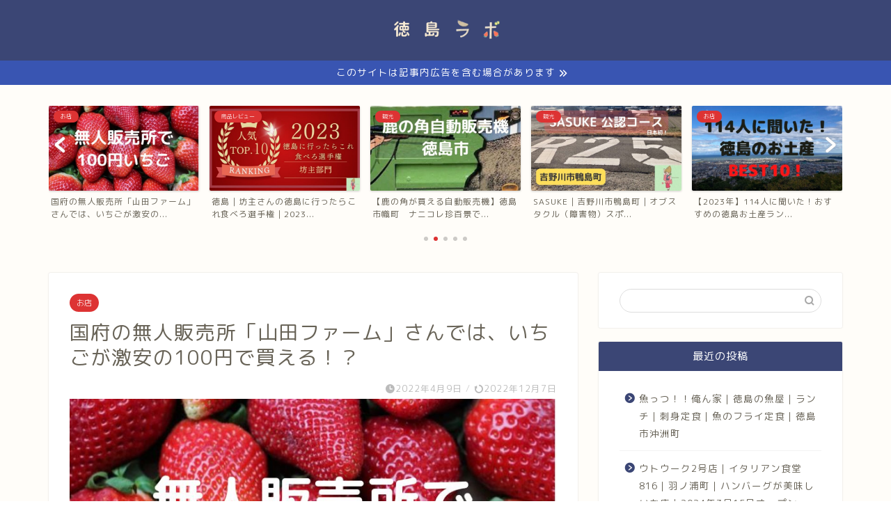

--- FILE ---
content_type: text/html; charset=UTF-8
request_url: https://tokushima-rabo.com/kokubu-yamadafarm-muzinhanbai-100en-itigo-kannahime/
body_size: 28302
content:
<!DOCTYPE html>
<html lang="ja">
<head prefix="og: http://ogp.me/ns# fb: http://ogp.me/ns/fb# article: http://ogp.me/ns/article#">
<meta charset="utf-8">
<meta http-equiv="X-UA-Compatible" content="IE=edge">
<meta name="viewport" content="width=device-width, initial-scale=1">
<!-- ここからOGP -->
<meta property="og:type" content="blog">
<meta property="og:title" content="山田ファームさんの100円いちご　国府の無人販売所｜徳島ラボ"> 
<meta property="og:url" content="https://tokushima-rabo.com/kokubu-yamadafarm-muzinhanbai-100en-itigo-kannahime/"> 
<meta property="og:description" content="徳島市国府町にある山田ファームさんの希少いちご「かんなひめ」が100円から300円で購入できる無人販売所の情報を載せています。安くても形は綺麗だし、甘くて美味しいいちごです。"> 
<meta property="og:image" content="https://tokushima-rabo.com/wp-content/uploads/2022/04/BE35C8D8-8DF1-436C-856A-7AF35BAC28C6.jpeg">
<meta property="og:site_name" content="徳島ラボ">
<meta property="fb:admins" content="">
<meta name="twitter:card" content="summary">
<meta name="twitter:site" content="@tokushimalabo">
<!-- ここまでOGP --> 

<meta name="description" itemprop="description" content="徳島市国府町にある山田ファームさんの希少いちご「かんなひめ」が100円から300円で購入できる無人販売所の情報を載せています。安くても形は綺麗だし、甘くて美味しいいちごです。" >
<meta name="keywords" itemprop="keywords" content="山田ファーム　希少いちご「かんなひめ」　100円無人販売所　徳島市国府" >
<link rel="canonical" href="https://tokushima-rabo.com/kokubu-yamadafarm-muzinhanbai-100en-itigo-kannahime/">
<title>国府の無人販売所「山田ファーム」さんでは、いちごが激安の100円で買える！？ - 徳島ラボ</title>

		<!-- All in One SEO 4.2.3.1 -->
		<meta name="description" content="春に近づくと苺が美味しい季節ですよね。 けむくじゃら 美味しいんやけど、400−500円とかしたら、正直買えな" />
		<meta name="robots" content="max-image-preview:large" />
		<link rel="canonical" href="https://tokushima-rabo.com/kokubu-yamadafarm-muzinhanbai-100en-itigo-kannahime/" />
		<meta name="generator" content="All in One SEO (AIOSEO) 4.2.3.1 " />
		<meta property="og:locale" content="ja_JP" />
		<meta property="og:site_name" content="徳島ラボ - 徳島旅行｜地域ブログ｜お土産情報" />
		<meta property="og:type" content="article" />
		<meta property="og:title" content="国府の無人販売所「山田ファーム」さんでは、いちごが激安の100円で買える！？ - 徳島ラボ" />
		<meta property="og:description" content="春に近づくと苺が美味しい季節ですよね。 けむくじゃら 美味しいんやけど、400−500円とかしたら、正直買えな" />
		<meta property="og:url" content="https://tokushima-rabo.com/kokubu-yamadafarm-muzinhanbai-100en-itigo-kannahime/" />
		<meta property="og:image" content="https://tokushima-rabo.com/wp-content/uploads/2021/10/cropped-1E8DAD21-DB89-4456-AF46-6E7E3D2CF5A1.jpeg" />
		<meta property="og:image:secure_url" content="https://tokushima-rabo.com/wp-content/uploads/2021/10/cropped-1E8DAD21-DB89-4456-AF46-6E7E3D2CF5A1.jpeg" />
		<meta property="og:image:width" content="512" />
		<meta property="og:image:height" content="512" />
		<meta property="article:published_time" content="2022-04-09T01:05:23+00:00" />
		<meta property="article:modified_time" content="2022-12-07T00:46:57+00:00" />
		<meta name="twitter:card" content="summary_large_image" />
		<meta name="twitter:site" content="@Tokushimalabo" />
		<meta name="twitter:title" content="国府の無人販売所「山田ファーム」さんでは、いちごが激安の100円で買える！？ - 徳島ラボ" />
		<meta name="twitter:description" content="春に近づくと苺が美味しい季節ですよね。 けむくじゃら 美味しいんやけど、400−500円とかしたら、正直買えな" />
		<meta name="twitter:creator" content="@Tokushimalabo" />
		<meta name="twitter:image" content="https://tokushima-rabo.com/wp-content/uploads/2022/04/BE35C8D8-8DF1-436C-856A-7AF35BAC28C6.jpeg" />
		<meta name="twitter:label1" content="投稿者" />
		<meta name="twitter:data1" content="tokushima" />
		<script type="application/ld+json" class="aioseo-schema">
			{"@context":"https:\/\/schema.org","@graph":[{"@type":"WebSite","@id":"https:\/\/tokushima-rabo.com\/#website","url":"https:\/\/tokushima-rabo.com\/","name":"\u5fb3\u5cf6\u30e9\u30dc","description":"\u5fb3\u5cf6\u65c5\u884c\uff5c\u5730\u57df\u30d6\u30ed\u30b0\uff5c\u304a\u571f\u7523\u60c5\u5831","inLanguage":"ja","publisher":{"@id":"https:\/\/tokushima-rabo.com\/#person"}},{"@type":"Person","@id":"https:\/\/tokushima-rabo.com\/#person","name":"tokushima","image":{"@type":"ImageObject","@id":"https:\/\/tokushima-rabo.com\/kokubu-yamadafarm-muzinhanbai-100en-itigo-kannahime\/#personImage","url":"https:\/\/secure.gravatar.com\/avatar\/9b18083fb205704518365516c041dd76?s=96&d=mm&r=g","width":96,"height":96,"caption":"tokushima"}},{"@type":"BreadcrumbList","@id":"https:\/\/tokushima-rabo.com\/kokubu-yamadafarm-muzinhanbai-100en-itigo-kannahime\/#breadcrumblist","itemListElement":[{"@type":"ListItem","@id":"https:\/\/tokushima-rabo.com\/#listItem","position":1,"item":{"@type":"WebPage","@id":"https:\/\/tokushima-rabo.com\/","name":"\u30db\u30fc\u30e0","description":"\u5fb3\u5cf6\u30e9\u30dc\u306f\u5730\u57df\u30d6\u30ed\u30b0\uff01\u5fb3\u5cf6\u309230\u5e74\u4ee5\u4e0a\u306b\u6e21\u3063\u3066\u904a\u3073\u5c3d\u304f\u3057\u305f\u5730\u57df\u30d6\u30ed\u30ac\u30fc\u304c\u5fb3\u5cf6\u306e\u65c5\u884c\u3001\u89b3\u5149\u3001\u958b\u5e97\u9589\u5e97\u60c5\u5831\u3001\u30ab\u30d5\u30a7\u3001\u30b9\u30a4\u30fc\u30c4\u3001\u304a\u571f\u7523\u60c5\u5831\u3092\u304a\u5c4a\u3051\u3057\u3066\u3044\u307e\u3059\u3002\u89b3\u5149\u672c\u306b\u8f09\u3089\u306a\u3044\u304a\u5e97\u3084\u65c5\u884c\u306b\u5f79\u7acb\u3064\u60c5\u5831\u3092\u767a\u4fe1\u4e2d(^ ^)","url":"https:\/\/tokushima-rabo.com\/"},"nextItem":"https:\/\/tokushima-rabo.com\/kokubu-yamadafarm-muzinhanbai-100en-itigo-kannahime\/#listItem"},{"@type":"ListItem","@id":"https:\/\/tokushima-rabo.com\/kokubu-yamadafarm-muzinhanbai-100en-itigo-kannahime\/#listItem","position":2,"item":{"@type":"WebPage","@id":"https:\/\/tokushima-rabo.com\/kokubu-yamadafarm-muzinhanbai-100en-itigo-kannahime\/","name":"\u56fd\u5e9c\u306e\u7121\u4eba\u8ca9\u58f2\u6240\u300c\u5c71\u7530\u30d5\u30a1\u30fc\u30e0\u300d\u3055\u3093\u3067\u306f\u3001\u3044\u3061\u3054\u304c\u6fc0\u5b89\u306e100\u5186\u3067\u8cb7\u3048\u308b\uff01\uff1f","description":"\u6625\u306b\u8fd1\u3065\u304f\u3068\u82fa\u304c\u7f8e\u5473\u3057\u3044\u5b63\u7bc0\u3067\u3059\u3088\u306d\u3002 \u3051\u3080\u304f\u3058\u3083\u3089 \u7f8e\u5473\u3057\u3044\u3093\u3084\u3051\u3069\u3001400\u2212500\u5186\u3068\u304b\u3057\u305f\u3089\u3001\u6b63\u76f4\u8cb7\u3048\u306a","url":"https:\/\/tokushima-rabo.com\/kokubu-yamadafarm-muzinhanbai-100en-itigo-kannahime\/"},"previousItem":"https:\/\/tokushima-rabo.com\/#listItem"}]},{"@type":"Person","@id":"https:\/\/tokushima-rabo.com\/author\/tokushima\/#author","url":"https:\/\/tokushima-rabo.com\/author\/tokushima\/","name":"tokushima","image":{"@type":"ImageObject","@id":"https:\/\/tokushima-rabo.com\/kokubu-yamadafarm-muzinhanbai-100en-itigo-kannahime\/#authorImage","url":"https:\/\/secure.gravatar.com\/avatar\/9b18083fb205704518365516c041dd76?s=96&d=mm&r=g","width":96,"height":96,"caption":"tokushima"}},{"@type":"WebPage","@id":"https:\/\/tokushima-rabo.com\/kokubu-yamadafarm-muzinhanbai-100en-itigo-kannahime\/#webpage","url":"https:\/\/tokushima-rabo.com\/kokubu-yamadafarm-muzinhanbai-100en-itigo-kannahime\/","name":"\u56fd\u5e9c\u306e\u7121\u4eba\u8ca9\u58f2\u6240\u300c\u5c71\u7530\u30d5\u30a1\u30fc\u30e0\u300d\u3055\u3093\u3067\u306f\u3001\u3044\u3061\u3054\u304c\u6fc0\u5b89\u306e100\u5186\u3067\u8cb7\u3048\u308b\uff01\uff1f - \u5fb3\u5cf6\u30e9\u30dc","description":"\u6625\u306b\u8fd1\u3065\u304f\u3068\u82fa\u304c\u7f8e\u5473\u3057\u3044\u5b63\u7bc0\u3067\u3059\u3088\u306d\u3002 \u3051\u3080\u304f\u3058\u3083\u3089 \u7f8e\u5473\u3057\u3044\u3093\u3084\u3051\u3069\u3001400\u2212500\u5186\u3068\u304b\u3057\u305f\u3089\u3001\u6b63\u76f4\u8cb7\u3048\u306a","inLanguage":"ja","isPartOf":{"@id":"https:\/\/tokushima-rabo.com\/#website"},"breadcrumb":{"@id":"https:\/\/tokushima-rabo.com\/kokubu-yamadafarm-muzinhanbai-100en-itigo-kannahime\/#breadcrumblist"},"author":"https:\/\/tokushima-rabo.com\/author\/tokushima\/#author","creator":"https:\/\/tokushima-rabo.com\/author\/tokushima\/#author","image":{"@type":"ImageObject","@id":"https:\/\/tokushima-rabo.com\/#mainImage","url":"https:\/\/tokushima-rabo.com\/wp-content\/uploads\/2022\/04\/BE35C8D8-8DF1-436C-856A-7AF35BAC28C6.jpeg","width":760,"height":428,"caption":"\u7121\u4eba\u8ca9\u58f2\u6240\u3044\u3061\u3054"},"primaryImageOfPage":{"@id":"https:\/\/tokushima-rabo.com\/kokubu-yamadafarm-muzinhanbai-100en-itigo-kannahime\/#mainImage"},"datePublished":"2022-04-09T01:05:23+09:00","dateModified":"2022-12-07T00:46:57+09:00"},{"@type":"BlogPosting","@id":"https:\/\/tokushima-rabo.com\/kokubu-yamadafarm-muzinhanbai-100en-itigo-kannahime\/#blogposting","name":"\u56fd\u5e9c\u306e\u7121\u4eba\u8ca9\u58f2\u6240\u300c\u5c71\u7530\u30d5\u30a1\u30fc\u30e0\u300d\u3055\u3093\u3067\u306f\u3001\u3044\u3061\u3054\u304c\u6fc0\u5b89\u306e100\u5186\u3067\u8cb7\u3048\u308b\uff01\uff1f - \u5fb3\u5cf6\u30e9\u30dc","description":"\u6625\u306b\u8fd1\u3065\u304f\u3068\u82fa\u304c\u7f8e\u5473\u3057\u3044\u5b63\u7bc0\u3067\u3059\u3088\u306d\u3002 \u3051\u3080\u304f\u3058\u3083\u3089 \u7f8e\u5473\u3057\u3044\u3093\u3084\u3051\u3069\u3001400\u2212500\u5186\u3068\u304b\u3057\u305f\u3089\u3001\u6b63\u76f4\u8cb7\u3048\u306a","inLanguage":"ja","headline":"\u56fd\u5e9c\u306e\u7121\u4eba\u8ca9\u58f2\u6240\u300c\u5c71\u7530\u30d5\u30a1\u30fc\u30e0\u300d\u3055\u3093\u3067\u306f\u3001\u3044\u3061\u3054\u304c\u6fc0\u5b89\u306e100\u5186\u3067\u8cb7\u3048\u308b\uff01\uff1f","author":{"@id":"https:\/\/tokushima-rabo.com\/author\/tokushima\/#author"},"publisher":{"@id":"https:\/\/tokushima-rabo.com\/#person"},"datePublished":"2022-04-09T01:05:23+09:00","dateModified":"2022-12-07T00:46:57+09:00","articleSection":"\u304a\u5e97","mainEntityOfPage":{"@id":"https:\/\/tokushima-rabo.com\/kokubu-yamadafarm-muzinhanbai-100en-itigo-kannahime\/#webpage"},"isPartOf":{"@id":"https:\/\/tokushima-rabo.com\/kokubu-yamadafarm-muzinhanbai-100en-itigo-kannahime\/#webpage"},"image":{"@type":"ImageObject","@id":"https:\/\/tokushima-rabo.com\/#articleImage","url":"https:\/\/tokushima-rabo.com\/wp-content\/uploads\/2022\/04\/BE35C8D8-8DF1-436C-856A-7AF35BAC28C6.jpeg","width":760,"height":428,"caption":"\u7121\u4eba\u8ca9\u58f2\u6240\u3044\u3061\u3054"}}]}
		</script>
		<!-- All in One SEO -->

<link rel='dns-prefetch' href='//ajax.googleapis.com' />
<link rel='dns-prefetch' href='//cdnjs.cloudflare.com' />
<link rel='dns-prefetch' href='//www.googletagmanager.com' />
<link rel='dns-prefetch' href='//pagead2.googlesyndication.com' />
<link rel="alternate" type="application/rss+xml" title="徳島ラボ &raquo; フィード" href="https://tokushima-rabo.com/feed/" />
<link rel="alternate" type="application/rss+xml" title="徳島ラボ &raquo; コメントフィード" href="https://tokushima-rabo.com/comments/feed/" />
<link rel="alternate" type="application/rss+xml" title="徳島ラボ &raquo; 国府の無人販売所「山田ファーム」さんでは、いちごが激安の100円で買える！？ のコメントのフィード" href="https://tokushima-rabo.com/kokubu-yamadafarm-muzinhanbai-100en-itigo-kannahime/feed/" />
		<!-- This site uses the Google Analytics by MonsterInsights plugin v8.10.0 - Using Analytics tracking - https://www.monsterinsights.com/ -->
		<!-- Note: MonsterInsights is not currently configured on this site. The site owner needs to authenticate with Google Analytics in the MonsterInsights settings panel. -->
					<!-- No UA code set -->
				<!-- / Google Analytics by MonsterInsights -->
		<script type="text/javascript">
/* <![CDATA[ */
window._wpemojiSettings = {"baseUrl":"https:\/\/s.w.org\/images\/core\/emoji\/15.0.3\/72x72\/","ext":".png","svgUrl":"https:\/\/s.w.org\/images\/core\/emoji\/15.0.3\/svg\/","svgExt":".svg","source":{"concatemoji":"https:\/\/tokushima-rabo.com\/wp-includes\/js\/wp-emoji-release.min.js?ver=6.6.4"}};
/*! This file is auto-generated */
!function(i,n){var o,s,e;function c(e){try{var t={supportTests:e,timestamp:(new Date).valueOf()};sessionStorage.setItem(o,JSON.stringify(t))}catch(e){}}function p(e,t,n){e.clearRect(0,0,e.canvas.width,e.canvas.height),e.fillText(t,0,0);var t=new Uint32Array(e.getImageData(0,0,e.canvas.width,e.canvas.height).data),r=(e.clearRect(0,0,e.canvas.width,e.canvas.height),e.fillText(n,0,0),new Uint32Array(e.getImageData(0,0,e.canvas.width,e.canvas.height).data));return t.every(function(e,t){return e===r[t]})}function u(e,t,n){switch(t){case"flag":return n(e,"\ud83c\udff3\ufe0f\u200d\u26a7\ufe0f","\ud83c\udff3\ufe0f\u200b\u26a7\ufe0f")?!1:!n(e,"\ud83c\uddfa\ud83c\uddf3","\ud83c\uddfa\u200b\ud83c\uddf3")&&!n(e,"\ud83c\udff4\udb40\udc67\udb40\udc62\udb40\udc65\udb40\udc6e\udb40\udc67\udb40\udc7f","\ud83c\udff4\u200b\udb40\udc67\u200b\udb40\udc62\u200b\udb40\udc65\u200b\udb40\udc6e\u200b\udb40\udc67\u200b\udb40\udc7f");case"emoji":return!n(e,"\ud83d\udc26\u200d\u2b1b","\ud83d\udc26\u200b\u2b1b")}return!1}function f(e,t,n){var r="undefined"!=typeof WorkerGlobalScope&&self instanceof WorkerGlobalScope?new OffscreenCanvas(300,150):i.createElement("canvas"),a=r.getContext("2d",{willReadFrequently:!0}),o=(a.textBaseline="top",a.font="600 32px Arial",{});return e.forEach(function(e){o[e]=t(a,e,n)}),o}function t(e){var t=i.createElement("script");t.src=e,t.defer=!0,i.head.appendChild(t)}"undefined"!=typeof Promise&&(o="wpEmojiSettingsSupports",s=["flag","emoji"],n.supports={everything:!0,everythingExceptFlag:!0},e=new Promise(function(e){i.addEventListener("DOMContentLoaded",e,{once:!0})}),new Promise(function(t){var n=function(){try{var e=JSON.parse(sessionStorage.getItem(o));if("object"==typeof e&&"number"==typeof e.timestamp&&(new Date).valueOf()<e.timestamp+604800&&"object"==typeof e.supportTests)return e.supportTests}catch(e){}return null}();if(!n){if("undefined"!=typeof Worker&&"undefined"!=typeof OffscreenCanvas&&"undefined"!=typeof URL&&URL.createObjectURL&&"undefined"!=typeof Blob)try{var e="postMessage("+f.toString()+"("+[JSON.stringify(s),u.toString(),p.toString()].join(",")+"));",r=new Blob([e],{type:"text/javascript"}),a=new Worker(URL.createObjectURL(r),{name:"wpTestEmojiSupports"});return void(a.onmessage=function(e){c(n=e.data),a.terminate(),t(n)})}catch(e){}c(n=f(s,u,p))}t(n)}).then(function(e){for(var t in e)n.supports[t]=e[t],n.supports.everything=n.supports.everything&&n.supports[t],"flag"!==t&&(n.supports.everythingExceptFlag=n.supports.everythingExceptFlag&&n.supports[t]);n.supports.everythingExceptFlag=n.supports.everythingExceptFlag&&!n.supports.flag,n.DOMReady=!1,n.readyCallback=function(){n.DOMReady=!0}}).then(function(){return e}).then(function(){var e;n.supports.everything||(n.readyCallback(),(e=n.source||{}).concatemoji?t(e.concatemoji):e.wpemoji&&e.twemoji&&(t(e.twemoji),t(e.wpemoji)))}))}((window,document),window._wpemojiSettings);
/* ]]> */
</script>
<style id='wp-emoji-styles-inline-css' type='text/css'>

	img.wp-smiley, img.emoji {
		display: inline !important;
		border: none !important;
		box-shadow: none !important;
		height: 1em !important;
		width: 1em !important;
		margin: 0 0.07em !important;
		vertical-align: -0.1em !important;
		background: none !important;
		padding: 0 !important;
	}
</style>
<link rel='stylesheet' id='wp-block-library-css' href='https://tokushima-rabo.com/wp-includes/css/dist/block-library/style.min.css?ver=6.6.4' type='text/css' media='all' />
<style id='classic-theme-styles-inline-css' type='text/css'>
/*! This file is auto-generated */
.wp-block-button__link{color:#fff;background-color:#32373c;border-radius:9999px;box-shadow:none;text-decoration:none;padding:calc(.667em + 2px) calc(1.333em + 2px);font-size:1.125em}.wp-block-file__button{background:#32373c;color:#fff;text-decoration:none}
</style>
<style id='global-styles-inline-css' type='text/css'>
:root{--wp--preset--aspect-ratio--square: 1;--wp--preset--aspect-ratio--4-3: 4/3;--wp--preset--aspect-ratio--3-4: 3/4;--wp--preset--aspect-ratio--3-2: 3/2;--wp--preset--aspect-ratio--2-3: 2/3;--wp--preset--aspect-ratio--16-9: 16/9;--wp--preset--aspect-ratio--9-16: 9/16;--wp--preset--color--black: #000000;--wp--preset--color--cyan-bluish-gray: #abb8c3;--wp--preset--color--white: #ffffff;--wp--preset--color--pale-pink: #f78da7;--wp--preset--color--vivid-red: #cf2e2e;--wp--preset--color--luminous-vivid-orange: #ff6900;--wp--preset--color--luminous-vivid-amber: #fcb900;--wp--preset--color--light-green-cyan: #7bdcb5;--wp--preset--color--vivid-green-cyan: #00d084;--wp--preset--color--pale-cyan-blue: #8ed1fc;--wp--preset--color--vivid-cyan-blue: #0693e3;--wp--preset--color--vivid-purple: #9b51e0;--wp--preset--gradient--vivid-cyan-blue-to-vivid-purple: linear-gradient(135deg,rgba(6,147,227,1) 0%,rgb(155,81,224) 100%);--wp--preset--gradient--light-green-cyan-to-vivid-green-cyan: linear-gradient(135deg,rgb(122,220,180) 0%,rgb(0,208,130) 100%);--wp--preset--gradient--luminous-vivid-amber-to-luminous-vivid-orange: linear-gradient(135deg,rgba(252,185,0,1) 0%,rgba(255,105,0,1) 100%);--wp--preset--gradient--luminous-vivid-orange-to-vivid-red: linear-gradient(135deg,rgba(255,105,0,1) 0%,rgb(207,46,46) 100%);--wp--preset--gradient--very-light-gray-to-cyan-bluish-gray: linear-gradient(135deg,rgb(238,238,238) 0%,rgb(169,184,195) 100%);--wp--preset--gradient--cool-to-warm-spectrum: linear-gradient(135deg,rgb(74,234,220) 0%,rgb(151,120,209) 20%,rgb(207,42,186) 40%,rgb(238,44,130) 60%,rgb(251,105,98) 80%,rgb(254,248,76) 100%);--wp--preset--gradient--blush-light-purple: linear-gradient(135deg,rgb(255,206,236) 0%,rgb(152,150,240) 100%);--wp--preset--gradient--blush-bordeaux: linear-gradient(135deg,rgb(254,205,165) 0%,rgb(254,45,45) 50%,rgb(107,0,62) 100%);--wp--preset--gradient--luminous-dusk: linear-gradient(135deg,rgb(255,203,112) 0%,rgb(199,81,192) 50%,rgb(65,88,208) 100%);--wp--preset--gradient--pale-ocean: linear-gradient(135deg,rgb(255,245,203) 0%,rgb(182,227,212) 50%,rgb(51,167,181) 100%);--wp--preset--gradient--electric-grass: linear-gradient(135deg,rgb(202,248,128) 0%,rgb(113,206,126) 100%);--wp--preset--gradient--midnight: linear-gradient(135deg,rgb(2,3,129) 0%,rgb(40,116,252) 100%);--wp--preset--font-size--small: 13px;--wp--preset--font-size--medium: 20px;--wp--preset--font-size--large: 36px;--wp--preset--font-size--x-large: 42px;--wp--preset--spacing--20: 0.44rem;--wp--preset--spacing--30: 0.67rem;--wp--preset--spacing--40: 1rem;--wp--preset--spacing--50: 1.5rem;--wp--preset--spacing--60: 2.25rem;--wp--preset--spacing--70: 3.38rem;--wp--preset--spacing--80: 5.06rem;--wp--preset--shadow--natural: 6px 6px 9px rgba(0, 0, 0, 0.2);--wp--preset--shadow--deep: 12px 12px 50px rgba(0, 0, 0, 0.4);--wp--preset--shadow--sharp: 6px 6px 0px rgba(0, 0, 0, 0.2);--wp--preset--shadow--outlined: 6px 6px 0px -3px rgba(255, 255, 255, 1), 6px 6px rgba(0, 0, 0, 1);--wp--preset--shadow--crisp: 6px 6px 0px rgba(0, 0, 0, 1);}:where(.is-layout-flex){gap: 0.5em;}:where(.is-layout-grid){gap: 0.5em;}body .is-layout-flex{display: flex;}.is-layout-flex{flex-wrap: wrap;align-items: center;}.is-layout-flex > :is(*, div){margin: 0;}body .is-layout-grid{display: grid;}.is-layout-grid > :is(*, div){margin: 0;}:where(.wp-block-columns.is-layout-flex){gap: 2em;}:where(.wp-block-columns.is-layout-grid){gap: 2em;}:where(.wp-block-post-template.is-layout-flex){gap: 1.25em;}:where(.wp-block-post-template.is-layout-grid){gap: 1.25em;}.has-black-color{color: var(--wp--preset--color--black) !important;}.has-cyan-bluish-gray-color{color: var(--wp--preset--color--cyan-bluish-gray) !important;}.has-white-color{color: var(--wp--preset--color--white) !important;}.has-pale-pink-color{color: var(--wp--preset--color--pale-pink) !important;}.has-vivid-red-color{color: var(--wp--preset--color--vivid-red) !important;}.has-luminous-vivid-orange-color{color: var(--wp--preset--color--luminous-vivid-orange) !important;}.has-luminous-vivid-amber-color{color: var(--wp--preset--color--luminous-vivid-amber) !important;}.has-light-green-cyan-color{color: var(--wp--preset--color--light-green-cyan) !important;}.has-vivid-green-cyan-color{color: var(--wp--preset--color--vivid-green-cyan) !important;}.has-pale-cyan-blue-color{color: var(--wp--preset--color--pale-cyan-blue) !important;}.has-vivid-cyan-blue-color{color: var(--wp--preset--color--vivid-cyan-blue) !important;}.has-vivid-purple-color{color: var(--wp--preset--color--vivid-purple) !important;}.has-black-background-color{background-color: var(--wp--preset--color--black) !important;}.has-cyan-bluish-gray-background-color{background-color: var(--wp--preset--color--cyan-bluish-gray) !important;}.has-white-background-color{background-color: var(--wp--preset--color--white) !important;}.has-pale-pink-background-color{background-color: var(--wp--preset--color--pale-pink) !important;}.has-vivid-red-background-color{background-color: var(--wp--preset--color--vivid-red) !important;}.has-luminous-vivid-orange-background-color{background-color: var(--wp--preset--color--luminous-vivid-orange) !important;}.has-luminous-vivid-amber-background-color{background-color: var(--wp--preset--color--luminous-vivid-amber) !important;}.has-light-green-cyan-background-color{background-color: var(--wp--preset--color--light-green-cyan) !important;}.has-vivid-green-cyan-background-color{background-color: var(--wp--preset--color--vivid-green-cyan) !important;}.has-pale-cyan-blue-background-color{background-color: var(--wp--preset--color--pale-cyan-blue) !important;}.has-vivid-cyan-blue-background-color{background-color: var(--wp--preset--color--vivid-cyan-blue) !important;}.has-vivid-purple-background-color{background-color: var(--wp--preset--color--vivid-purple) !important;}.has-black-border-color{border-color: var(--wp--preset--color--black) !important;}.has-cyan-bluish-gray-border-color{border-color: var(--wp--preset--color--cyan-bluish-gray) !important;}.has-white-border-color{border-color: var(--wp--preset--color--white) !important;}.has-pale-pink-border-color{border-color: var(--wp--preset--color--pale-pink) !important;}.has-vivid-red-border-color{border-color: var(--wp--preset--color--vivid-red) !important;}.has-luminous-vivid-orange-border-color{border-color: var(--wp--preset--color--luminous-vivid-orange) !important;}.has-luminous-vivid-amber-border-color{border-color: var(--wp--preset--color--luminous-vivid-amber) !important;}.has-light-green-cyan-border-color{border-color: var(--wp--preset--color--light-green-cyan) !important;}.has-vivid-green-cyan-border-color{border-color: var(--wp--preset--color--vivid-green-cyan) !important;}.has-pale-cyan-blue-border-color{border-color: var(--wp--preset--color--pale-cyan-blue) !important;}.has-vivid-cyan-blue-border-color{border-color: var(--wp--preset--color--vivid-cyan-blue) !important;}.has-vivid-purple-border-color{border-color: var(--wp--preset--color--vivid-purple) !important;}.has-vivid-cyan-blue-to-vivid-purple-gradient-background{background: var(--wp--preset--gradient--vivid-cyan-blue-to-vivid-purple) !important;}.has-light-green-cyan-to-vivid-green-cyan-gradient-background{background: var(--wp--preset--gradient--light-green-cyan-to-vivid-green-cyan) !important;}.has-luminous-vivid-amber-to-luminous-vivid-orange-gradient-background{background: var(--wp--preset--gradient--luminous-vivid-amber-to-luminous-vivid-orange) !important;}.has-luminous-vivid-orange-to-vivid-red-gradient-background{background: var(--wp--preset--gradient--luminous-vivid-orange-to-vivid-red) !important;}.has-very-light-gray-to-cyan-bluish-gray-gradient-background{background: var(--wp--preset--gradient--very-light-gray-to-cyan-bluish-gray) !important;}.has-cool-to-warm-spectrum-gradient-background{background: var(--wp--preset--gradient--cool-to-warm-spectrum) !important;}.has-blush-light-purple-gradient-background{background: var(--wp--preset--gradient--blush-light-purple) !important;}.has-blush-bordeaux-gradient-background{background: var(--wp--preset--gradient--blush-bordeaux) !important;}.has-luminous-dusk-gradient-background{background: var(--wp--preset--gradient--luminous-dusk) !important;}.has-pale-ocean-gradient-background{background: var(--wp--preset--gradient--pale-ocean) !important;}.has-electric-grass-gradient-background{background: var(--wp--preset--gradient--electric-grass) !important;}.has-midnight-gradient-background{background: var(--wp--preset--gradient--midnight) !important;}.has-small-font-size{font-size: var(--wp--preset--font-size--small) !important;}.has-medium-font-size{font-size: var(--wp--preset--font-size--medium) !important;}.has-large-font-size{font-size: var(--wp--preset--font-size--large) !important;}.has-x-large-font-size{font-size: var(--wp--preset--font-size--x-large) !important;}
:where(.wp-block-post-template.is-layout-flex){gap: 1.25em;}:where(.wp-block-post-template.is-layout-grid){gap: 1.25em;}
:where(.wp-block-columns.is-layout-flex){gap: 2em;}:where(.wp-block-columns.is-layout-grid){gap: 2em;}
:root :where(.wp-block-pullquote){font-size: 1.5em;line-height: 1.6;}
</style>
<link rel='stylesheet' id='contact-form-7-css' href='https://tokushima-rabo.com/wp-content/plugins/contact-form-7/includes/css/styles.css?ver=5.6.3' type='text/css' media='all' />
<link rel='stylesheet' id='theme-style-css' href='https://tokushima-rabo.com/wp-content/themes/jin/style.css?ver=6.6.4' type='text/css' media='all' />
<link rel='stylesheet' id='swiper-style-css' href='https://cdnjs.cloudflare.com/ajax/libs/Swiper/4.0.7/css/swiper.min.css?ver=6.6.4' type='text/css' media='all' />
<link rel='stylesheet' id='pochipp-front-css' href='https://tokushima-rabo.com/wp-content/plugins/pochipp/dist/css/style.css?ver=1.9.11' type='text/css' media='all' />

<!-- Site Kit によって追加された Google タグ（gtag.js）スニペット -->
<!-- Google アナリティクス スニペット (Site Kit が追加) -->
<script type="text/javascript" src="https://www.googletagmanager.com/gtag/js?id=G-V8209ZJZ9C" id="google_gtagjs-js" async></script>
<script type="text/javascript" id="google_gtagjs-js-after">
/* <![CDATA[ */
window.dataLayer = window.dataLayer || [];function gtag(){dataLayer.push(arguments);}
gtag("set","linker",{"domains":["tokushima-rabo.com"]});
gtag("js", new Date());
gtag("set", "developer_id.dZTNiMT", true);
gtag("config", "G-V8209ZJZ9C");
/* ]]> */
</script>
<link rel="https://api.w.org/" href="https://tokushima-rabo.com/wp-json/" /><link rel="alternate" title="JSON" type="application/json" href="https://tokushima-rabo.com/wp-json/wp/v2/posts/2166" /><link rel='shortlink' href='https://tokushima-rabo.com/?p=2166' />
<link rel="alternate" title="oEmbed (JSON)" type="application/json+oembed" href="https://tokushima-rabo.com/wp-json/oembed/1.0/embed?url=https%3A%2F%2Ftokushima-rabo.com%2Fkokubu-yamadafarm-muzinhanbai-100en-itigo-kannahime%2F" />
<link rel="alternate" title="oEmbed (XML)" type="text/xml+oembed" href="https://tokushima-rabo.com/wp-json/oembed/1.0/embed?url=https%3A%2F%2Ftokushima-rabo.com%2Fkokubu-yamadafarm-muzinhanbai-100en-itigo-kannahime%2F&#038;format=xml" />
<meta name="generator" content="Site Kit by Google 1.171.0" /><!-- Pochipp -->
<style id="pchpp_custom_style">:root{--pchpp-color-inline: #069A8E;--pchpp-color-custom: #5ca250;--pchpp-color-custom-2: #8e59e4;--pchpp-color-amazon: #f99a0c;--pchpp-color-rakuten: #e0423c;--pchpp-color-yahoo: #438ee8;--pchpp-inline-bg-color: var(--pchpp-color-inline);--pchpp-inline-txt-color: #fff;--pchpp-inline-shadow: 0 1px 4px -1px rgba(0, 0, 0, 0.2);--pchpp-inline-radius: 0px;--pchpp-inline-width: auto;}</style>
<script id="pchpp_vars">window.pchppVars = {};window.pchppVars.ajaxUrl = "https://tokushima-rabo.com/wp-admin/admin-ajax.php";window.pchppVars.ajaxNonce = "f8d49f2260";</script>

<!-- / Pochipp -->
	<style type="text/css">
		#wrapper {
			background-color: #fffdf9;
			background-image: url();
					}

		.related-entry-headline-text span:before,
		#comment-title span:before,
		#reply-title span:before {
			background-color: #3b4675;
			border-color: #3b4675 !important;
		}

		#breadcrumb:after,
		#page-top a {
			background-color: #3b4675;
		}

		footer {
			background-color: #3b4675;
		}

		.footer-inner a,
		#copyright,
		#copyright-center {
			border-color: #ffffff !important;
			color: #ffffff !important;
		}

		#footer-widget-area {
			border-color: #ffffff !important;
		}

		.page-top-footer a {
			color: #3b4675 !important;
		}

		#breadcrumb ul li,
		#breadcrumb ul li a {
			color: #3b4675 !important;
		}

		body,
		a,
		a:link,
		a:visited,
		.my-profile,
		.widgettitle,
		.tabBtn-mag label {
			color: #686357;
		}

		a:hover {
			color: #ffcd44;
		}

		.widget_nav_menu ul>li>a:before,
		.widget_categories ul>li>a:before,
		.widget_pages ul>li>a:before,
		.widget_recent_entries ul>li>a:before,
		.widget_archive ul>li>a:before,
		.widget_archive form:after,
		.widget_categories form:after,
		.widget_nav_menu ul>li>ul.sub-menu>li>a:before,
		.widget_categories ul>li>.children>li>a:before,
		.widget_pages ul>li>.children>li>a:before,
		.widget_nav_menu ul>li>ul.sub-menu>li>ul.sub-menu li>a:before,
		.widget_categories ul>li>.children>li>.children li>a:before,
		.widget_pages ul>li>.children>li>.children li>a:before {
			color: #3b4675;
		}

		.widget_nav_menu ul .sub-menu .sub-menu li a:before {
			background-color: #686357 !important;
		}
		.d--labeling-act-border{
			border-color: rgba(104,99,87,0.18);
		}
		.c--labeling-act.d--labeling-act-solid{
			background-color: rgba(104,99,87,0.06);
		}
		.a--labeling-act{
			color: rgba(104,99,87,0.6);
		}
		.a--labeling-small-act span{
			background-color: rgba(104,99,87,0.21);
		}


		footer .footer-widget,
		footer .footer-widget a,
		footer .footer-widget ul li,
		.footer-widget.widget_nav_menu ul>li>a:before,
		.footer-widget.widget_categories ul>li>a:before,
		.footer-widget.widget_recent_entries ul>li>a:before,
		.footer-widget.widget_pages ul>li>a:before,
		.footer-widget.widget_archive ul>li>a:before,
		footer .widget_tag_cloud .tagcloud a:before {
			color: #ffffff !important;
			border-color: #ffffff !important;
		}

		footer .footer-widget .widgettitle {
			color: #ffffff !important;
			border-color: #dd3333 !important;
		}

		footer .widget_nav_menu ul .children .children li a:before,
		footer .widget_categories ul .children .children li a:before,
		footer .widget_nav_menu ul .sub-menu .sub-menu li a:before {
			background-color: #ffffff !important;
		}

		#drawernav a:hover,
		.post-list-title,
		#prev-next p,
		#toc_container .toc_list li a {
			color: #686357 !important;
		}

		#header-box {
			background-color: #3b4675;
		}

		@media (min-width: 768px) {
			.top-image-meta {
				margin-top: calc(0px - 30px);
			}
		}

		@media (min-width: 1200px) {
			.top-image-meta {
				margin-top: calc(0px);
			}
		}

		.pickup-contents:before {
			background-color: #3b4675 !important;
		}

		.main-image-text {
			color: #3b4675;
		}

		.main-image-text-sub {
			color: #686357;
		}

		@media (min-width: 481px) {
			#site-info {
				padding-top: 10px !important;
				padding-bottom: 10px !important;
			}
		}

		#site-info span a {
			color: #ffffff !important;
		}

		#headmenu .headsns .line a svg {
			fill: #3b4675 !important;
		}

		#headmenu .headsns a,
		#headmenu {
			color: #3b4675 !important;
			border-color: #3b4675 !important;
		}

		.profile-follow .line-sns a svg {
			fill: #3b4675 !important;
		}

		.profile-follow .line-sns a:hover svg {
			fill: #dd3333 !important;
		}

		.profile-follow a {
			color: #3b4675 !important;
			border-color: #3b4675 !important;
		}

		.profile-follow a:hover,
		#headmenu .headsns a:hover {
			color: #dd3333 !important;
			border-color: #dd3333 !important;
		}

		.search-box:hover {
			color: #dd3333 !important;
			border-color: #dd3333 !important;
		}

		#header #headmenu .headsns .line a:hover svg {
			fill: #dd3333 !important;
		}

		.cps-icon-bar,
		#navtoggle:checked+.sp-menu-open .cps-icon-bar {
			background-color: #ffffff;
		}

		#nav-container {
			background-color: #ffffff;
		}

		.menu-box .menu-item svg {
			fill: #f4f4f4;
		}

		#drawernav ul.menu-box>li>a,
		#drawernav2 ul.menu-box>li>a,
		#drawernav3 ul.menu-box>li>a,
		#drawernav4 ul.menu-box>li>a,
		#drawernav5 ul.menu-box>li>a,
		#drawernav ul.menu-box>li.menu-item-has-children:after,
		#drawernav2 ul.menu-box>li.menu-item-has-children:after,
		#drawernav3 ul.menu-box>li.menu-item-has-children:after,
		#drawernav4 ul.menu-box>li.menu-item-has-children:after,
		#drawernav5 ul.menu-box>li.menu-item-has-children:after {
			color: #f4f4f4 !important;
		}

		#drawernav ul.menu-box li a,
		#drawernav2 ul.menu-box li a,
		#drawernav3 ul.menu-box li a,
		#drawernav4 ul.menu-box li a,
		#drawernav5 ul.menu-box li a {
			font-size: 13px !important;
		}

		#drawernav3 ul.menu-box>li {
			color: #686357 !important;
		}

		#drawernav4 .menu-box>.menu-item>a:after,
		#drawernav3 .menu-box>.menu-item>a:after,
		#drawernav .menu-box>.menu-item>a:after {
			background-color: #f4f4f4 !important;
		}

		#drawernav2 .menu-box>.menu-item:hover,
		#drawernav5 .menu-box>.menu-item:hover {
			border-top-color: #3b4675 !important;
		}

		.cps-info-bar a {
			background-color: #3955b2 !important;
		}

		@media (min-width: 768px) {
			.post-list-mag .post-list-item:not(:nth-child(2n)) {
				margin-right: 2.6%;
			}
		}

		@media (min-width: 768px) {

			#tab-1:checked~.tabBtn-mag li [for="tab-1"]:after,
			#tab-2:checked~.tabBtn-mag li [for="tab-2"]:after,
			#tab-3:checked~.tabBtn-mag li [for="tab-3"]:after,
			#tab-4:checked~.tabBtn-mag li [for="tab-4"]:after {
				border-top-color: #3b4675 !important;
			}

			.tabBtn-mag label {
				border-bottom-color: #3b4675 !important;
			}
		}

		#tab-1:checked~.tabBtn-mag li [for="tab-1"],
		#tab-2:checked~.tabBtn-mag li [for="tab-2"],
		#tab-3:checked~.tabBtn-mag li [for="tab-3"],
		#tab-4:checked~.tabBtn-mag li [for="tab-4"],
		#prev-next a.next:after,
		#prev-next a.prev:after,
		.more-cat-button a:hover span:before {
			background-color: #3b4675 !important;
		}


		.swiper-slide .post-list-cat,
		.post-list-mag .post-list-cat,
		.post-list-mag3col .post-list-cat,
		.post-list-mag-sp1col .post-list-cat,
		.swiper-pagination-bullet-active,
		.pickup-cat,
		.post-list .post-list-cat,
		#breadcrumb .bcHome a:hover span:before,
		.popular-item:nth-child(1) .pop-num,
		.popular-item:nth-child(2) .pop-num,
		.popular-item:nth-child(3) .pop-num {
			background-color: #dd3333 !important;
		}

		.sidebar-btn a,
		.profile-sns-menu {
			background-color: #dd3333 !important;
		}

		.sp-sns-menu a,
		.pickup-contents-box a:hover .pickup-title {
			border-color: #3b4675 !important;
			color: #3b4675 !important;
		}

		.pro-line svg {
			fill: #3b4675 !important;
		}

		.cps-post-cat a,
		.meta-cat,
		.popular-cat {
			background-color: #dd3333 !important;
			border-color: #dd3333 !important;
		}

		.tagicon,
		.tag-box a,
		#toc_container .toc_list>li,
		#toc_container .toc_title {
			color: #3b4675 !important;
		}

		.widget_tag_cloud a::before {
			color: #686357 !important;
		}

		.tag-box a,
		#toc_container:before {
			border-color: #3b4675 !important;
		}

		.cps-post-cat a:hover {
			color: #ffcd44 !important;
		}

		.pagination li:not([class*="current"]) a:hover,
		.widget_tag_cloud a:hover {
			background-color: #3b4675 !important;
		}

		.pagination li:not([class*="current"]) a:hover {
			opacity: 0.5 !important;
		}

		.pagination li.current a {
			background-color: #3b4675 !important;
			border-color: #3b4675 !important;
		}

		.nextpage a:hover span {
			color: #3b4675 !important;
			border-color: #3b4675 !important;
		}

		.cta-content:before {
			background-color: #3b4675 !important;
		}

		.cta-text,
		.info-title {
			color: #fff !important;
		}

		#footer-widget-area.footer_style1 .widgettitle {
			border-color: #dd3333 !important;
		}

		.sidebar_style1 .widgettitle,
		.sidebar_style5 .widgettitle {
			border-color: #3b4675 !important;
		}

		.sidebar_style2 .widgettitle,
		.sidebar_style4 .widgettitle,
		.sidebar_style6 .widgettitle,
		#home-bottom-widget .widgettitle,
		#home-top-widget .widgettitle,
		#post-bottom-widget .widgettitle,
		#post-top-widget .widgettitle {
			background-color: #3b4675 !important;
		}

		#home-bottom-widget .widget_search .search-box input[type="submit"],
		#home-top-widget .widget_search .search-box input[type="submit"],
		#post-bottom-widget .widget_search .search-box input[type="submit"],
		#post-top-widget .widget_search .search-box input[type="submit"] {
			background-color: #dd3333 !important;
		}

		.tn-logo-size {
			font-size: 20% !important;
		}

		@media (min-width: 481px) {
			.tn-logo-size img {
				width: calc(20%*0.5) !important;
			}
		}

		@media (min-width: 768px) {
			.tn-logo-size img {
				width: calc(20%*2.2) !important;
			}
		}

		@media (min-width: 1200px) {
			.tn-logo-size img {
				width: 20% !important;
			}
		}

		.sp-logo-size {
			font-size: % !important;
		}

		.sp-logo-size img {
			width: % !important;
		}

		.cps-post-main ul>li:before,
		.cps-post-main ol>li:before {
			background-color: #dd3333 !important;
		}

		.profile-card .profile-title {
			background-color: #3b4675 !important;
		}

		.profile-card {
			border-color: #3b4675 !important;
		}

		.cps-post-main a {
			color: #0366d6;
		}

		.cps-post-main .marker {
			background: -webkit-linear-gradient(transparent 60%, #fff1ce 0%);
			background: linear-gradient(transparent 60%, #fff1ce 0%);
		}

		.cps-post-main .marker2 {
			background: -webkit-linear-gradient(transparent 60%, #a9eaf2 0%);
			background: linear-gradient(transparent 60%, #a9eaf2 0%);
		}

		.cps-post-main .jic-sc {
			color: #e9546b;
		}


		.simple-box1 {
			border-color: #3b4675 !important;
		}

		.simple-box2 {
			border-color: #f2bf7d !important;
		}

		.simple-box3 {
			border-color: #2294d6 !important;
		}

		.simple-box4 {
			border-color: #7badd8 !important;
		}

		.simple-box4:before {
			background-color: #7badd8;
		}

		.simple-box5 {
			border-color: #e896c7 !important;
		}

		.simple-box5:before {
			background-color: #e896c7;
		}

		.simple-box6 {
			background-color: #fffdef !important;
		}

		.simple-box7 {
			border-color: #def1f9 !important;
		}

		.simple-box7:before {
			background-color: #def1f9 !important;
		}

		.simple-box8 {
			border-color: #96ddc1 !important;
		}

		.simple-box8:before {
			background-color: #96ddc1 !important;
		}

		.simple-box9:before {
			background-color: #e1c0e8 !important;
		}

		.simple-box9:after {
			border-color: #e1c0e8 #e1c0e8 #fff #fff !important;
		}

		.kaisetsu-box1:before,
		.kaisetsu-box1-title {
			background-color: #ffb49e !important;
		}

		.kaisetsu-box2 {
			border-color: #3b4675 !important;
		}

		.kaisetsu-box2-title {
			background-color: #3b4675 !important;
		}

		.kaisetsu-box4 {
			border-color: #ea91a9 !important;
		}

		.kaisetsu-box4-title {
			background-color: #ea91a9 !important;
		}

		.kaisetsu-box5:before {
			background-color: #57b3ba !important;
		}

		.kaisetsu-box5-title {
			background-color: #57b3ba !important;
		}

		.concept-box1 {
			border-color: #85db8f !important;
		}

		.concept-box1:after {
			background-color: #85db8f !important;
		}

		.concept-box1:before {
			content: "ポイント" !important;
			color: #85db8f !important;
		}

		.concept-box2 {
			border-color: #f7cf6a !important;
		}

		.concept-box2:after {
			background-color: #f7cf6a !important;
		}

		.concept-box2:before {
			content: "注意点" !important;
			color: #f7cf6a !important;
		}

		.concept-box3 {
			border-color: #86cee8 !important;
		}

		.concept-box3:after {
			background-color: #86cee8 !important;
		}

		.concept-box3:before {
			content: "良い例" !important;
			color: #86cee8 !important;
		}

		.concept-box4 {
			border-color: #ed8989 !important;
		}

		.concept-box4:after {
			background-color: #ed8989 !important;
		}

		.concept-box4:before {
			content: "悪い例" !important;
			color: #ed8989 !important;
		}

		.concept-box5 {
			border-color: #9e9e9e !important;
		}

		.concept-box5:after {
			background-color: #9e9e9e !important;
		}

		.concept-box5:before {
			content: "参考" !important;
			color: #9e9e9e !important;
		}

		.concept-box6 {
			border-color: #8eaced !important;
		}

		.concept-box6:after {
			background-color: #8eaced !important;
		}

		.concept-box6:before {
			content: "メモ" !important;
			color: #8eaced !important;
		}

		.innerlink-box1,
		.blog-card {
			border-color: #ffcd44 !important;
		}

		.innerlink-box1-title {
			background-color: #ffcd44 !important;
			border-color: #ffcd44 !important;
		}

		.innerlink-box1:before,
		.blog-card-hl-box {
			background-color: #ffcd44 !important;
		}

		.jin-ac-box01-title::after {
			color: #3b4675;
		}

		.color-button01 a,
		.color-button01 a:hover,
		.color-button01:before {
			background-color: #3b4675 !important;
		}

		.top-image-btn-color a,
		.top-image-btn-color a:hover,
		.top-image-btn-color:before {
			background-color: #ffcd44 !important;
		}

		.color-button02 a,
		.color-button02 a:hover,
		.color-button02:before {
			background-color: #ffcd44 !important;
		}

		.color-button01-big a,
		.color-button01-big a:hover,
		.color-button01-big:before {
			background-color: #ffcd44 !important;
		}

		.color-button01-big a,
		.color-button01-big:before {
			border-radius: 5px !important;
		}

		.color-button01-big a {
			padding-top: 20px !important;
			padding-bottom: 20px !important;
		}

		.color-button02-big a,
		.color-button02-big a:hover,
		.color-button02-big:before {
			background-color: #495175 !important;
		}

		.color-button02-big a,
		.color-button02-big:before {
			border-radius: 40px !important;
		}

		.color-button02-big a {
			padding-top: 20px !important;
			padding-bottom: 20px !important;
		}

		.color-button01-big {
			width: 75% !important;
		}

		.color-button02-big {
			width: 75% !important;
		}

		.top-image-btn-color a:hover,
		.color-button01 a:hover,
		.color-button02 a:hover,
		.color-button01-big a:hover,
		.color-button02-big a:hover {
			opacity: 1;
		}

		.h2-style01 h2,
		.h2-style02 h2:before,
		.h2-style03 h2,
		.h2-style04 h2:before,
		.h2-style05 h2,
		.h2-style07 h2:before,
		.h2-style07 h2:after,
		.h3-style03 h3:before,
		.h3-style02 h3:before,
		.h3-style05 h3:before,
		.h3-style07 h3:before,
		.h2-style08 h2:after,
		.h2-style10 h2:before,
		.h2-style10 h2:after,
		.h3-style02 h3:after,
		.h4-style02 h4:before {
			background-color: #3b4675 !important;
		}

		.h3-style01 h3,
		.h3-style04 h3,
		.h3-style05 h3,
		.h3-style06 h3,
		.h4-style01 h4,
		.h2-style02 h2,
		.h2-style08 h2,
		.h2-style08 h2:before,
		.h2-style09 h2,
		.h4-style03 h4 {
			border-color: #3b4675 !important;
		}

		.h2-style05 h2:before {
			border-top-color: #3b4675 !important;
		}

		.h2-style06 h2:before,
		.sidebar_style3 .widgettitle:after {
			background-image: linear-gradient(-45deg,
					transparent 25%,
					#3b4675 25%,
					#3b4675 50%,
					transparent 50%,
					transparent 75%,
					#3b4675 75%,
					#3b4675);
		}

		.jin-h2-icons.h2-style02 h2 .jic:before,
		.jin-h2-icons.h2-style04 h2 .jic:before,
		.jin-h2-icons.h2-style06 h2 .jic:before,
		.jin-h2-icons.h2-style07 h2 .jic:before,
		.jin-h2-icons.h2-style08 h2 .jic:before,
		.jin-h2-icons.h2-style09 h2 .jic:before,
		.jin-h2-icons.h2-style10 h2 .jic:before,
		.jin-h3-icons.h3-style01 h3 .jic:before,
		.jin-h3-icons.h3-style02 h3 .jic:before,
		.jin-h3-icons.h3-style03 h3 .jic:before,
		.jin-h3-icons.h3-style04 h3 .jic:before,
		.jin-h3-icons.h3-style05 h3 .jic:before,
		.jin-h3-icons.h3-style06 h3 .jic:before,
		.jin-h3-icons.h3-style07 h3 .jic:before,
		.jin-h4-icons.h4-style01 h4 .jic:before,
		.jin-h4-icons.h4-style02 h4 .jic:before,
		.jin-h4-icons.h4-style03 h4 .jic:before,
		.jin-h4-icons.h4-style04 h4 .jic:before {
			color: #3b4675;
		}

		@media all and (-ms-high-contrast:none) {

			*::-ms-backdrop,
			.color-button01:before,
			.color-button02:before,
			.color-button01-big:before,
			.color-button02-big:before {
				background-color: #595857 !important;
			}
		}

		.jin-lp-h2 h2,
		.jin-lp-h2 h2 {
			background-color: transparent !important;
			border-color: transparent !important;
			color: #686357 !important;
		}

		.jincolumn-h3style2 {
			border-color: #3b4675 !important;
		}

		.jinlph2-style1 h2:first-letter {
			color: #3b4675 !important;
		}

		.jinlph2-style2 h2,
		.jinlph2-style3 h2 {
			border-color: #3b4675 !important;
		}

		.jin-photo-title .jin-fusen1-down,
		.jin-photo-title .jin-fusen1-even,
		.jin-photo-title .jin-fusen1-up {
			border-left-color: #3b4675;
		}

		.jin-photo-title .jin-fusen2,
		.jin-photo-title .jin-fusen3 {
			background-color: #3b4675;
		}

		.jin-photo-title .jin-fusen2:before,
		.jin-photo-title .jin-fusen3:before {
			border-top-color: #3b4675;
		}

		.has-huge-font-size {
			font-size: 42px !important;
		}

		.has-large-font-size {
			font-size: 36px !important;
		}

		.has-medium-font-size {
			font-size: 20px !important;
		}

		.has-normal-font-size {
			font-size: 16px !important;
		}

		.has-small-font-size {
			font-size: 13px !important;
		}
	</style>

<!-- Site Kit が追加した Google AdSense メタタグ -->
<meta name="google-adsense-platform-account" content="ca-host-pub-2644536267352236">
<meta name="google-adsense-platform-domain" content="sitekit.withgoogle.com">
<!-- Site Kit が追加した End Google AdSense メタタグ -->
<style type="text/css">.recentcomments a{display:inline !important;padding:0 !important;margin:0 !important;}</style><noscript><style>.lazyload[data-src]{display:none !important;}</style></noscript><style>.lazyload{background-image:none !important;}.lazyload:before{background-image:none !important;}</style>
<!-- Google AdSense スニペット (Site Kit が追加) -->
<script type="text/javascript" async="async" src="https://pagead2.googlesyndication.com/pagead/js/adsbygoogle.js?client=ca-pub-3671437082658742&amp;host=ca-host-pub-2644536267352236" crossorigin="anonymous"></script>

<!-- (ここまで) Google AdSense スニペット (Site Kit が追加) -->
	<style type="text/css">
		/*<!-- rtoc -->*/
		.rtoc-mokuji-content {
			background-color: #ffffff;
		}

		.rtoc-mokuji-content.frame1 {
			border: 1px solid #3f9cff;
		}

		.rtoc-mokuji-content #rtoc-mokuji-title {
			color: #3f9cff;
		}

		.rtoc-mokuji-content .rtoc-mokuji li>a {
			color: #555555;
		}

		.rtoc-mokuji-content .mokuji_ul.level-1>.rtoc-item::before {
			background-color: #3f9cff !important;
		}

		.rtoc-mokuji-content .mokuji_ul.level-2>.rtoc-item::before {
			background-color: #3f9cff !important;
		}

		.rtoc-mokuji-content.frame2::before,
		.rtoc-mokuji-content.frame3,
		.rtoc-mokuji-content.frame4,
		.rtoc-mokuji-content.frame5 {
			border-color: #3f9cff !important;
		}

		.rtoc-mokuji-content.frame5::before,
		.rtoc-mokuji-content.frame5::after {
			background-color: #3f9cff;
		}

		.widget_block #rtoc-mokuji-wrapper .rtoc-mokuji.level-1 .rtoc-item.rtoc-current:after,
		.widget #rtoc-mokuji-wrapper .rtoc-mokuji.level-1 .rtoc-item.rtoc-current:after,
		#scrollad #rtoc-mokuji-wrapper .rtoc-mokuji.level-1 .rtoc-item.rtoc-current:after,
		#sideBarTracking #rtoc-mokuji-wrapper .rtoc-mokuji.level-1 .rtoc-item.rtoc-current:after {
			background-color: #3f9cff !important;
		}

		.cls-1,
		.cls-2 {
			stroke: #3f9cff;
		}

		.rtoc-mokuji-content .decimal_ol.level-2>.rtoc-item::before,
		.rtoc-mokuji-content .mokuji_ol.level-2>.rtoc-item::before,
		.rtoc-mokuji-content .decimal_ol.level-2>.rtoc-item::after,
		.rtoc-mokuji-content .decimal_ol.level-2>.rtoc-item::after {
			color: #3f9cff;
			background-color: #3f9cff;
		}

		.rtoc-mokuji-content .rtoc-mokuji.level-1>.rtoc-item::before {
			color: #3f9cff;
		}

		.rtoc-mokuji-content .decimal_ol>.rtoc-item::after {
			background-color: #3f9cff;
		}

		.rtoc-mokuji-content .decimal_ol>.rtoc-item::before {
			color: #3f9cff;
		}

		/*rtoc_return*/
		#rtoc_return a::before {
			background-image: url(https://tokushima-rabo.com/wp-content/plugins/rich-table-of-content/include/../img/rtoc_return.png);
		}

		#rtoc_return a {
			background-color: #3f9cff !important;
		}

		/* アクセントポイント */
		.rtoc-mokuji-content .level-1>.rtoc-item #rtocAC.accent-point::after {
			background-color: #3f9cff;
		}

		.rtoc-mokuji-content .level-2>.rtoc-item #rtocAC.accent-point::after {
			background-color: #3f9cff;
		}

		/* rtoc_addon */
			</style>
	<link rel="icon" href="https://tokushima-rabo.com/wp-content/uploads/2021/10/cropped-1E8DAD21-DB89-4456-AF46-6E7E3D2CF5A1-32x32.jpeg" sizes="32x32" />
<link rel="icon" href="https://tokushima-rabo.com/wp-content/uploads/2021/10/cropped-1E8DAD21-DB89-4456-AF46-6E7E3D2CF5A1-192x192.jpeg" sizes="192x192" />
<link rel="apple-touch-icon" href="https://tokushima-rabo.com/wp-content/uploads/2021/10/cropped-1E8DAD21-DB89-4456-AF46-6E7E3D2CF5A1-180x180.jpeg" />
<meta name="msapplication-TileImage" content="https://tokushima-rabo.com/wp-content/uploads/2021/10/cropped-1E8DAD21-DB89-4456-AF46-6E7E3D2CF5A1-270x270.jpeg" />
		<style type="text/css" id="wp-custom-css">
			.proflink a{
	display:block;
	text-align:center;
	padding:7px 10px;
	background:#aaa;/*カラーは変更*/
	width:50%;
	margin:0 auto;
	margin-top:20px;
	border-radius:20px;
	border:3px double #fff;
	font-size:0.65rem;
	color:#fff;
}
.proflink a:hover{
		opacity:0.75;
}
@media (max-width: 767px) {
	.proflink a{
		margin-bottom:10px;
	}
}		</style>
			
<!--カエレバCSS-->
<!--アプリーチCSS-->


</head>
<body class="post-template-default single single-post postid-2166 single-format-standard" id="rm-style">
<script data-cfasync="false" data-no-defer="1">var ewww_webp_supported=false;</script>
<div id="wrapper">

		
	<div id="scroll-content" class="animate-off">
	
		<!--ヘッダー-->

					


<div id="header-box" class="tn_on header-box animate-off">
	<div id="header" class="header-type2 header animate-off">
		
		<div id="site-info" class="ef">
							<span class="tn-logo-size"><a href='https://tokushima-rabo.com/' title='徳島ラボ' rel='home'><img src="[data-uri]" alt='徳島ラボ' data-src="https://tokushima-rabo.com/wp-content/uploads/2024/04/IMG_4851.png" decoding="async" class="lazyload" width="1300" height="360"><noscript><img src='https://tokushima-rabo.com/wp-content/uploads/2024/04/IMG_4851.png' alt='徳島ラボ' data-eio="l"></noscript></a></span>
					</div>

	
	</div>
	
		
</div>

	

			<div class="cps-info-bar animate-off">
		<a href="https://tokushima-rabo.com/koukokuhyouki/"><span>このサイトは記事内広告を含む場合があります</span></a>
	</div>
	
	<!--ヘッダー画像-->
													<!--ヘッダー画像-->

		
		<!--ヘッダー-->

		<div class="clearfix"></div>

			
													<div class="pickup-contents-box-post-type animate-off">
	<div class="swiper-container">
		<ul class="pickup-contents swiper-wrapper">
					<li class="swiper-slide">
								<a href="https://tokushima-rabo.com/114-osusume-tokushima-omiyage-ranking-best/" target="">
					<div class="pickup-image">
											<img src="[data-uri]" alt="114人に聞いた徳島のお土産BEST" width="216" height="121" data-src="https://tokushima-rabo.com/wp-content/uploads/2022/10/CEF266A7-ECD6-496C-AD51-288B3A7F463F-640x360.jpeg" decoding="async" class="lazyload" /><noscript><img src="https://tokushima-rabo.com/wp-content/uploads/2022/10/CEF266A7-ECD6-496C-AD51-288B3A7F463F-640x360.jpeg" alt="114人に聞いた徳島のお土産BEST" width="216" height="121" data-eio="l" /></noscript>
																	<span class="cps-post-cat pickup-cat category-%e3%81%8a%e5%ba%97" style="background-color:!important;" itemprop="keywords">お店</span>
											</div>
					<div class="pickup-title">【2023年】114人に聞いた！おすすめの徳島お土産ラン...</div>
				</a>
							</li>
					<li class="swiper-slide">
								<a href="https://tokushima-rabo.com/kokubu-yamadafarm-muzinhanbai-100en-itigo-kannahime/" target="">
					<div class="pickup-image">
											<img src="[data-uri]" alt="無人販売所いちご" width="216" height="121" data-src="https://tokushima-rabo.com/wp-content/uploads/2022/04/BE35C8D8-8DF1-436C-856A-7AF35BAC28C6-640x360.jpeg" decoding="async" class="lazyload" /><noscript><img src="https://tokushima-rabo.com/wp-content/uploads/2022/04/BE35C8D8-8DF1-436C-856A-7AF35BAC28C6-640x360.jpeg" alt="無人販売所いちご" width="216" height="121" data-eio="l" /></noscript>
																	<span class="cps-post-cat pickup-cat category-%e3%81%8a%e5%ba%97" style="background-color:!important;" itemprop="keywords">お店</span>
											</div>
					<div class="pickup-title">国府の無人販売所「山田ファーム」さんでは、いちごが激安の...</div>
				</a>
							</li>
					<li class="swiper-slide">
								<a href="https://tokushima-rabo.com/tokushima-bouzu-koretabero-2023/" target="">
					<div class="pickup-image">
											<img src="[data-uri]" alt="徳島｜お土産｜食べろ｜坊主｜ランキング" width="216" height="121" data-src="https://tokushima-rabo.com/wp-content/uploads/2023/09/DFA32BEE-7F0B-4E08-9EC6-45CDBA022DE6-640x360.jpeg" decoding="async" class="lazyload" /><noscript><img src="https://tokushima-rabo.com/wp-content/uploads/2023/09/DFA32BEE-7F0B-4E08-9EC6-45CDBA022DE6-640x360.jpeg" alt="徳島｜お土産｜食べろ｜坊主｜ランキング" width="216" height="121" data-eio="l" /></noscript>
																	<span class="cps-post-cat pickup-cat category-%e5%95%86%e5%93%81%e3%83%ac%e3%83%93%e3%83%a5%e3%83%bc" style="background-color:!important;" itemprop="keywords">商品レビュー</span>
											</div>
					<div class="pickup-title">徳島｜坊主さんの徳島に行ったらこれ食べろ選手権｜2023...</div>
				</a>
							</li>
					<li class="swiper-slide">
								<a href="https://tokushima-rabo.com/sikanotuno-zidouhanbaiki-tokusimasi/" target="">
					<div class="pickup-image">
											<img src="[data-uri]" alt="鹿の角自動販売機自動販売機" width="216" height="121" data-src="https://tokushima-rabo.com/wp-content/uploads/2022/07/ACE8E48D-5D94-4BF3-BA51-832A0EB9EE2E-640x360.jpeg" decoding="async" class="lazyload" /><noscript><img src="https://tokushima-rabo.com/wp-content/uploads/2022/07/ACE8E48D-5D94-4BF3-BA51-832A0EB9EE2E-640x360.jpeg" alt="鹿の角自動販売機自動販売機" width="216" height="121" data-eio="l" /></noscript>
																	<span class="cps-post-cat pickup-cat category-%e8%a6%b3%e5%85%89" style="background-color:!important;" itemprop="keywords">観光</span>
											</div>
					<div class="pickup-title">【鹿の角が買える自動販売機】徳島市幟町　ナニコレ珍百景で...</div>
				</a>
							</li>
					<li class="swiper-slide">
								<a href="https://tokushima-rabo.com/sasuke-yosinogawasi-kamozima/" target="">
					<div class="pickup-image">
											<img src="[data-uri]" alt="SASUKE 徳島県吉野川市　日本初公認コース" width="216" height="121" data-src="https://tokushima-rabo.com/wp-content/uploads/2024/01/IMG_3323-640x360.jpeg" decoding="async" class="lazyload" /><noscript><img src="https://tokushima-rabo.com/wp-content/uploads/2024/01/IMG_3323-640x360.jpeg" alt="SASUKE 徳島県吉野川市　日本初公認コース" width="216" height="121" data-eio="l" /></noscript>
																	<span class="cps-post-cat pickup-cat category-%e8%a6%b3%e5%85%89" style="background-color:!important;" itemprop="keywords">観光</span>
											</div>
					<div class="pickup-title">SASUKE｜吉野川市鴨島町｜オブスタクル（障害物）スポ...</div>
				</a>
							</li>
				</ul>
		
		<div class="swiper-pagination"></div>
		<div class="swiper-button-prev"></div>
		<div class="swiper-button-next"></div>
	</div>
</div>
							
		
	<div id="contents">

		<!--メインコンテンツ-->
			<main id="main-contents" class="main-contents article_style1 animate-off" itemprop="mainContentOfPage">
				
								
				<section class="cps-post-box hentry">
																	<article class="cps-post">
							<header class="cps-post-header">
																<span class="cps-post-cat category-%e3%81%8a%e5%ba%97" itemprop="keywords"><a href="https://tokushima-rabo.com/category/%e3%81%8a%e5%ba%97/" style="background-color:!important;">お店</a></span>
																								<h1 class="cps-post-title entry-title" itemprop="headline">国府の無人販売所「山田ファーム」さんでは、いちごが激安の100円で買える！？</h1>
								<div class="cps-post-meta vcard">
									<span class="writer fn" itemprop="author" itemscope itemtype="https://schema.org/Person"><span itemprop="name">tokushima</span></span>
									<span class="cps-post-date-box">
												<span class="cps-post-date"><i class="jic jin-ifont-watch" aria-hidden="true"></i>&nbsp;<time class="entry-date date published" datetime="2022-04-09T10:05:23+09:00">2022年4月9日</time></span>
	<span class="timeslash"> /</span>
	<time class="entry-date date updated" datetime="2022-12-07T09:46:57+09:00"><span class="cps-post-date"><i class="jic jin-ifont-reload" aria-hidden="true"></i>&nbsp;2022年12月7日</span></time>
										</span>
								</div>
								
							</header>
																																													<div class="cps-post-thumb jin-thumb-original" itemscope itemtype="https://schema.org/ImageObject">
												<img src="[data-uri]" class="attachment-large_size size-large_size wp-post-image lazyload" alt="無人販売所いちご" width ="760" height ="428" decoding="async" fetchpriority="high" data-src="https://tokushima-rabo.com/wp-content/uploads/2022/04/BE35C8D8-8DF1-436C-856A-7AF35BAC28C6.jpeg" /><noscript><img src="https://tokushima-rabo.com/wp-content/uploads/2022/04/BE35C8D8-8DF1-436C-856A-7AF35BAC28C6.jpeg" class="attachment-large_size size-large_size wp-post-image" alt="無人販売所いちご" width ="760" height ="428" decoding="async" fetchpriority="high" data-eio="l" /></noscript>											</div>
																																																										<div class="share-top sns-design-type01">
	<div class="sns-top">
		<ol>
			<!--ツイートボタン-->
							<li class="twitter"><a href="https://twitter.com/share?url=https%3A%2F%2Ftokushima-rabo.com%2Fkokubu-yamadafarm-muzinhanbai-100en-itigo-kannahime%2F&text=%E5%9B%BD%E5%BA%9C%E3%81%AE%E7%84%A1%E4%BA%BA%E8%B2%A9%E5%A3%B2%E6%89%80%E3%80%8C%E5%B1%B1%E7%94%B0%E3%83%95%E3%82%A1%E3%83%BC%E3%83%A0%E3%80%8D%E3%81%95%E3%82%93%E3%81%A7%E3%81%AF%E3%80%81%E3%81%84%E3%81%A1%E3%81%94%E3%81%8C%E6%BF%80%E5%AE%89%E3%81%AE100%E5%86%86%E3%81%A7%E8%B2%B7%E3%81%88%E3%82%8B%EF%BC%81%EF%BC%9F - 徳島ラボ&via=tokushimalabo&hashtags=山田ファーム,かんなひめ,無人販売所,いちご,イチゴ,苺&related=tokushimalabo"><i class="jic jin-ifont-twitter"></i></a>
				</li>
						<!--Facebookボタン-->
							<li class="facebook">
				<a href="https://www.facebook.com/sharer.php?src=bm&u=https%3A%2F%2Ftokushima-rabo.com%2Fkokubu-yamadafarm-muzinhanbai-100en-itigo-kannahime%2F&t=%E5%9B%BD%E5%BA%9C%E3%81%AE%E7%84%A1%E4%BA%BA%E8%B2%A9%E5%A3%B2%E6%89%80%E3%80%8C%E5%B1%B1%E7%94%B0%E3%83%95%E3%82%A1%E3%83%BC%E3%83%A0%E3%80%8D%E3%81%95%E3%82%93%E3%81%A7%E3%81%AF%E3%80%81%E3%81%84%E3%81%A1%E3%81%94%E3%81%8C%E6%BF%80%E5%AE%89%E3%81%AE100%E5%86%86%E3%81%A7%E8%B2%B7%E3%81%88%E3%82%8B%EF%BC%81%EF%BC%9F - 徳島ラボ" onclick="javascript:window.open(this.href, '', 'menubar=no,toolbar=no,resizable=yes,scrollbars=yes,height=300,width=600');return false;"><i class="jic jin-ifont-facebook-t" aria-hidden="true"></i></a>
				</li>
						<!--はてブボタン-->
							<li class="hatebu">
				<a href="https://b.hatena.ne.jp/add?mode=confirm&url=https%3A%2F%2Ftokushima-rabo.com%2Fkokubu-yamadafarm-muzinhanbai-100en-itigo-kannahime%2F" onclick="javascript:window.open(this.href, '', 'menubar=no,toolbar=no,resizable=yes,scrollbars=yes,height=400,width=510');return false;" ><i class="font-hatena"></i></a>
				</li>
						<!--Poketボタン-->
							<li class="pocket">
				<a href="https://getpocket.com/edit?url=https%3A%2F%2Ftokushima-rabo.com%2Fkokubu-yamadafarm-muzinhanbai-100en-itigo-kannahime%2F&title=%E5%9B%BD%E5%BA%9C%E3%81%AE%E7%84%A1%E4%BA%BA%E8%B2%A9%E5%A3%B2%E6%89%80%E3%80%8C%E5%B1%B1%E7%94%B0%E3%83%95%E3%82%A1%E3%83%BC%E3%83%A0%E3%80%8D%E3%81%95%E3%82%93%E3%81%A7%E3%81%AF%E3%80%81%E3%81%84%E3%81%A1%E3%81%94%E3%81%8C%E6%BF%80%E5%AE%89%E3%81%AE100%E5%86%86%E3%81%A7%E8%B2%B7%E3%81%88%E3%82%8B%EF%BC%81%EF%BC%9F - 徳島ラボ"><i class="jic jin-ifont-pocket" aria-hidden="true"></i></a>
				</li>
							<li class="line">
				<a href="https://line.me/R/msg/text/?https%3A%2F%2Ftokushima-rabo.com%2Fkokubu-yamadafarm-muzinhanbai-100en-itigo-kannahime%2F"><i class="jic jin-ifont-line" aria-hidden="true"></i></a>
				</li>
		</ol>
	</div>
</div>
<div class="clearfix"></div>
															
							
							<div class="cps-post-main-box">
								<div class="cps-post-main    h2-style08 h3-style02 h4-style01 entry-content m-size m-size-sp" itemprop="articleBody">

									<div class="clearfix"></div>
	
									
<p></p>



<p>春に近づくと苺が美味しい季節ですよね。</p>



<div class="wp-block-jin-gb-block-chat-block balloon-box balloon-left clearfix has-fff-ballon has-e-2-f-6-ff-bgballon"><div class="balloon-icon maru"><img decoding="async" src="[data-uri]" data-src="https://tokushima-rabo.com/wp-content/uploads/2022/02/D4D23B5B-DE16-42B8-8FD7-A67C01741FA2.jpg" class="lazyload" width="482" height="482" /><noscript><img decoding="async" src="https://tokushima-rabo.com/wp-content/uploads/2022/02/D4D23B5B-DE16-42B8-8FD7-A67C01741FA2.jpg" data-eio="l" /></noscript></div><span class="icon-name">けむくじゃら</span><div class="balloon-serif"><div class="balloon-content">
<p>美味しいんやけど、400−500円とかしたら、正直買えない。。</p>
</div></div></div>



<p></p>



<div class="wp-block-jin-gb-block-chat-block balloon-box balloon-left clearfix has-ccc-ballon has-fff-bgballon"><div class="balloon-icon maru"><img decoding="async" src="[data-uri]" data-src="https://tokushima-rabo.com/wp-content/uploads/2022/01/64B17039-F510-4734-8C94-47F9326C903A.jpeg" class="lazyload" width="640" height="640" /><noscript><img decoding="async" src="https://tokushima-rabo.com/wp-content/uploads/2022/01/64B17039-F510-4734-8C94-47F9326C903A.jpeg" data-eio="l" /></noscript></div><span class="icon-name"></span><div class="balloon-serif"><div class="balloon-content">
<p>わかるわかる、実家かケーキ食べる時に食べるくらいよな。</p>



<p>苺ってなんか高級なんよな。</p>
</div></div></div>



<p>赤い実の甘酸っぱい味と甘い香りが魅力的ないちごは、好きな果物ランキングでも常に上位にランキングされる人気の果物ですよね。</p>



<p>皮を剥かんでも食べられるし、水溶性のビタミンCをたくさん含んでいる事などが全年齢に愛される理由の1つでしょう。</p>



<p>この記事では、そんな苺の旬の時期と選び方、食べ方に加えてお安く買える場所について説明します。</p>



<p></p>



<div class="sponsor-h2-center">スポンサーリンク</div><div class="ad-single-h2"><script async src="https://pagead2.googlesyndication.com/pagead/js/adsbygoogle.js?client=ca-pub-3671437082658742"
     crossorigin="anonymous"></script>
<ins class="adsbygoogle"
     style="display:block; text-align:center;"
     data-ad-layout="in-article"
     data-ad-format="fluid"
     data-ad-client="ca-pub-3671437082658742"
     data-ad-slot="5995219014"></ins>
<script>
     (adsbygoogle = window.adsbygoogle || []).push({});
</script></div><div id="rtoc-mokuji-wrapper" class="rtoc-mokuji-content frame4 preset2 animation-fade rtoc_open default" data-id="2166" data-theme="JIN">
			<div id="rtoc-mokuji-title" class=" rtoc_left">
			<button class="rtoc_open_close rtoc_open"></button>
			<span>クリックでジャンプできる目次</span>
			</div><ol class="rtoc-mokuji decimal_ol level-1"><li class="rtoc-item"><a href="#rtoc-1">そもそも苺の旬、美味しい季節っていつ？</a><ol class="rtoc-mokuji decimal_ol level-2"><li class="rtoc-item"><a href="#rtoc-2">いちご本来の旬は<strong>春〜初夏</strong></a></li><li class="rtoc-item"><a href="#rtoc-3">いちごがスーパーに並ぶのは11月〜5月</a></li><li class="rtoc-item"><a href="#rtoc-4">無人販売所にいちごが並ぶのは11月〜5月</a></li></ol></li><li class="rtoc-item"><a href="#rtoc-5">美味しいいちごの選び方と食べ方</a><ol class="rtoc-mokuji decimal_ol level-2"><li class="rtoc-item"><a href="#rtoc-6">美味しいいちごを見分ける！5つのチェックポイント</a></li><li class="rtoc-item"><a href="#rtoc-7">いちごを美味しく食べる！洗い方のコツと食べる向き</a></li></ol></li><li class="rtoc-item"><a href="#rtoc-8">いちご無人販売所、国府の無人販売所「山田ファーム」</a><ol class="rtoc-mokuji decimal_ol level-2"><li class="rtoc-item"><a href="#rtoc-9">山田ファーム無人販売所の場所とお問合せはこちら</a></li><li class="rtoc-item"><a href="#rtoc-10">いちごの値段は？</a></li><li class="rtoc-item"><a href="#rtoc-11">いちごが補充される時間は1日3回</a></li></ol></li><li class="rtoc-item"><a href="#rtoc-12">山田ファームさんが販売している苺の種類は？</a><ol class="rtoc-mokuji decimal_ol level-2"><li class="rtoc-item"><a href="#rtoc-13">甘雫姫（かんなひめ）</a></li><li class="rtoc-item"><a href="#rtoc-14">甘雫姫（かんなひめ）の特徴</a></li></ol></li><li class="rtoc-item"><a href="#rtoc-15">山田ファームさんのいちごを食べてみた</a></li><li class="rtoc-item"><a href="#rtoc-16">まとめ</a></li></ol></div><h2 id="rtoc-1"  class="wp-block-heading">そもそも苺の旬、美味しい季節っていつ？</h2>



<figure class="wp-block-image size-full is-resized"><img decoding="async" src="[data-uri]" alt="" class="wp-image-2167 lazyload" width="369" height="244" data-src="https://tokushima-rabo.com/wp-content/uploads/2022/04/1EA5F5FF-FEFE-41A9-9B5B-EBCF494E3BAC.jpeg" /><noscript><img decoding="async" src="https://tokushima-rabo.com/wp-content/uploads/2022/04/1EA5F5FF-FEFE-41A9-9B5B-EBCF494E3BAC.jpeg" alt="" class="wp-image-2167" width="369" height="244" data-eio="l" /></noscript></figure>



<p>苺を使ったケーキやスイーツは、最近では1年中お店に並んでいることも多く、普段は苺の旬を意識していない人も多いんではないでしょうか？</p>



<p></p>



<h3 id="rtoc-2"  class="wp-block-heading">いちご本来の旬は<strong>春〜初夏</strong></h3>



<p>ビニールハウスなどの施設を使わずに、屋外の畑で栽培される苺の収穫時期は4−6月頃。冬の間冬眠状態だった苺が春の気温の上昇とともに目を覚まし、春から初夏にかけて花と実をつけるのです。</p>



<p>以上のことから考えると、苺の本来の旬は春〜初夏ということになります。</p>



<div class="wp-block-jin-gb-block-chat-block balloon-box balloon-left clearfix has-ccc-ballon has-fff-bgballon"><div class="balloon-icon maru"><img decoding="async" src="[data-uri]" data-src="https://tokushima-rabo.com/wp-content/uploads/2022/02/9ECA2AD5-512E-41ED-8118-57593506834A.png" class="lazyload" width="482" height="482" /><noscript><img decoding="async" src="https://tokushima-rabo.com/wp-content/uploads/2022/02/9ECA2AD5-512E-41ED-8118-57593506834A.png" data-eio="l" /></noscript></div><span class="icon-name">令和猫</span><div class="balloon-serif"><div class="balloon-content">
<p>苺って冬の果物じゃなかったっけ？</p>
</div></div></div>



<div class="wp-block-jin-gb-block-chat-block balloon-box balloon-left clearfix has-ccc-ballon has-fff-bgballon"><div class="balloon-icon maru"><img decoding="async" src="[data-uri]" data-src="https://tokushima-rabo.com/wp-content/uploads/2021/10/cropped-4827302F-1069-409E-A86B-327F9284ED90.jpeg" class="lazyload" width="512" height="512" /><noscript><img decoding="async" src="https://tokushima-rabo.com/wp-content/uploads/2021/10/cropped-4827302F-1069-409E-A86B-327F9284ED90.jpeg" data-eio="l" /></noscript></div><span class="icon-name"></span><div class="balloon-serif"><div class="balloon-content">
<p>実は「苺の旬は春〜初夏」って考えが一般的だったんは昭和の話なんよな、屋外栽培が主流だった1960年代まで。</p>
</div></div></div>



<div class="wp-block-jin-gb-block-chat-block balloon-box balloon-left clearfix has-ccc-ballon has-fff-bgballon"><div class="balloon-icon maru"><img decoding="async" src="[data-uri]" data-src="https://tokushima-rabo.com/wp-content/uploads/2022/01/64B17039-F510-4734-8C94-47F9326C903A.jpeg" class="lazyload" width="640" height="640" /><noscript><img decoding="async" src="https://tokushima-rabo.com/wp-content/uploads/2022/01/64B17039-F510-4734-8C94-47F9326C903A.jpeg" data-eio="l" /></noscript></div><span class="icon-name"></span><div class="balloon-serif"><div class="balloon-content">
<p>最近はハウス栽培が可能になったけんいちごは<strong>11月〜12月頃から収穫できる</strong>様になっとるんよな</p>
</div></div></div>



<div class="wp-block-jin-gb-block-chat-block balloon-box balloon-left clearfix has-ccc-ballon has-fff-bgballon"><div class="balloon-icon maru"><img decoding="async" src="[data-uri]" data-src="https://tokushima-rabo.com/wp-content/uploads/2022/02/9ECA2AD5-512E-41ED-8118-57593506834A.png" class="lazyload" width="482" height="482" /><noscript><img decoding="async" src="https://tokushima-rabo.com/wp-content/uploads/2022/02/9ECA2AD5-512E-41ED-8118-57593506834A.png" data-eio="l" /></noscript></div><span class="icon-name">令和猫</span><div class="balloon-serif"><div class="balloon-content">
<p>なるほど。まあ、クリスマスに苺ケーキ食べたいもんね</p>
</div></div></div>



<p>なので、今現在では「苺の旬は冬〜初夏」って言っても良いほど、長い期間美味しいいちごが食べられるようになっています。</p>



<h3 id="rtoc-3"  class="wp-block-heading">いちごがスーパーに並ぶのは11月〜5月</h3>



<p>スーパーでいちごが販売されるようになるのは、早い所では<strong>11月の終わり頃から</strong>。</p>



<p>クリスマスでウキウキワクワクしている12月には、ほとんどのスーパーで苺が並ぶようになっていると思います。</p>



<p>年明けの1月からは出荷量も増え始め、流通のピークは2月〜4月。</p>



<p><strong>5月頃まではスーパーでいちごを購入する事ができます</strong>。</p>



<p>しかし、<strong>6月に入るといちごは殆ど見かけなくなり、一般的なスーパーでは入手が困難に</strong>。</p>



<p>国産苺の出荷が再開される11月までは品薄状態が続きます。</p>



<p>この時期にはアメリカ産などの輸入いちごが流通するんですが、ケーキの業務用などとして使われるものがほとんどなので、一般のスーパーではほとんど見かけません。</p>



<h3 id="rtoc-4"  class="wp-block-heading">無人販売所にいちごが並ぶのは11月〜5月</h3>



<p>スーパーと同じく、無人販売所にいちごが並ぶのは少し後の<strong>11月〜5月頃です</strong>。</p>



<p>こちらでもハウス栽培をしているので、11月頃より購入することができます。</p>



<h2 id="rtoc-5"  class="wp-block-heading">美味しいいちごの選び方と食べ方</h2>



<figure class="wp-block-image size-full is-resized"><img decoding="async" src="[data-uri]" alt="" class="wp-image-2171 lazyload" width="400" height="266" data-src="https://tokushima-rabo.com/wp-content/uploads/2022/04/FAC15328-37AF-4696-82B0-1DAA2554F6BB.jpeg" /><noscript><img decoding="async" src="https://tokushima-rabo.com/wp-content/uploads/2022/04/FAC15328-37AF-4696-82B0-1DAA2554F6BB.jpeg" alt="" class="wp-image-2171" width="400" height="266" data-eio="l" /></noscript></figure>



<p><strong>「スーパーで買ったいちごがハズレだった！」こんな経験はありませんか？</strong></p>



<p>ここでは、美味しいいちごを見分けるポイントと、甘味や栄養を逃さず食べるためのコツを紹介します。</p>



<h3 id="rtoc-6"  class="wp-block-heading">美味しいいちごを見分ける！5つのチェックポイント</h3>



<p>いちごを購入するときは</p>



<p class="has-vivid-cyan-blue-color has-text-color"><span style="text-decoration: underline;">大きさや形、色ツヤ、ヘタの状態</span>に注目。</p>



<p>具体的には、下記のようなものを選ぶのがおすすめです。</p>



<div class="wp-block-jin-gb-block-box-with-headline kaisetsu-box2"><div class="kaisetsu-box2-title">5つのチェックポイント</div>
<p>①大きめでふっくらしている</p>



<p>②ヘタの近くまで赤くなってて、全体がムラなく色づいている</p>



<p>③表面に傷や潰れがなくツヤがある</p>



<p>④つぶつぶを覆うように実が盛り上がっている</p>



<p>⑤ヘタが濃い緑色でピンと張っている</p>
</div>



<p>大きさや色は品種によっても異なるので、店頭で見比べてみてくださいね。</p>



<h3 id="rtoc-7"  class="wp-block-heading">いちごを美味しく食べる！洗い方のコツと食べる向き</h3>



<p>いちごの本来の美味しさを存分に味わうなら、生のままかぶりつきましょう。</p>



<p>いちごは鮮度が命ですので、購入したらできるだけ早く食べるのがおすすめです。</p>



<p>食べる前には、ヘタをつけたまま手早く水洗いしてください。</p>



<div class="wp-block-jin-gb-block-chat-block balloon-box balloon-left clearfix has-fff-ballon has-ffebeb-bgballon"><div class="balloon-icon maru"><img decoding="async" src="[data-uri]" data-src="https://tokushima-rabo.com/wp-content/uploads/2022/01/64B17039-F510-4734-8C94-47F9326C903A.jpeg" class="lazyload" width="640" height="640" /><noscript><img decoding="async" src="https://tokushima-rabo.com/wp-content/uploads/2022/01/64B17039-F510-4734-8C94-47F9326C903A.jpeg" data-eio="l" /></noscript></div><span class="icon-name"></span><div class="balloon-serif"><div class="balloon-content">
<p>ヘタを取ってから洗ったり、洗いすぎるとビタミンが流れてしまうので注意せんといかんよ。</p>
</div></div></div>



<p>かぶりつくときはヘタの方から。</p>



<p><strong>いちごは先端のとがった部分に向かってだんだんと糖度が高くなる</strong>ので、ヘタの方から口に入れると最後まで甘みを感じることができます。</p>



<h2 id="rtoc-8"  class="wp-block-heading">いちご無人販売所、国府の無人販売所「山田ファーム」</h2>



<p>やっときましたよ本題が</p>



<p>過去に私が記事に残した鳴門の蓮根ロードもとい無人商店街</p>



<div class="wp-block-jin-gb-block-box simple-box1">
<a href="https://tokushima-rabo.com/naruto-reckon-muzinhanbai/" class="blog-card"><div class="blog-card-hl-box"><i class="jic jin-ifont-post"></i><span class="blog-card-hl"></span></div><div class="blog-card-box"><div class="blog-card-thumbnail"><img decoding="async" src="[data-uri]" class="blog-card-thumb-image wp-post-image lazyload" alt="鳴門市　蓮根　レンコン　無人販売所　100円" width ="162" height ="91" data-src="https://tokushima-rabo.com/wp-content/uploads/2022/01/87AC2EFF-3A62-4061-BDBA-EF125F8D0DB2-320x180.jpeg" /><noscript><img decoding="async" src="https://tokushima-rabo.com/wp-content/uploads/2022/01/87AC2EFF-3A62-4061-BDBA-EF125F8D0DB2-320x180.jpeg" class="blog-card-thumb-image wp-post-image" alt="鳴門市　蓮根　レンコン　無人販売所　100円" width ="162" height ="91" data-eio="l" /></noscript></div><div class="blog-card-content"><span class="blog-card-title">【鳴門でレンコンを買うなら】100円で買える無人直売所と金時ハウスに決まり</span><span class="blog-card-excerpt">鳴門で安くて美味しい蓮根を買うために行く場所を紹介。無人販売所を4箇所、蓮根を繋がった節で買える金時ハウスの情報を紹介しています。...</span></div></div></a>
</div>



<p>それと同じくして私が勝手に命名している場所があります</p>



<p><strong>国府の無人商店街「苺ロード」</strong></p>



<p>実は、<strong>29号線の国府駅から今回の目的地「山田ファーム」さんへの道程にいちごの無人販売所が数ヵ所存在しています。</strong></p>



<p>無人販売の苺が3−5月頃に不定期で200円で販売されていて美味しい苺が買えるのです。</p>



<p>4−5月の苺が終わりの時期になるといちごジャム用と称して、少しだけ傷んだ苺が入ってるけど、苺が数十個入った袋が販売されるなんて事もあるんですよ。それを買えた時の嬉しさと言ったら笑</p>



<p>まあ、今回の目的地は「山田ファーム」さん</p>



<p>いつも、川の道沿いにのぼりが出ていたので気になってはいたんですね</p>



<figure class="wp-block-image size-full is-resized"><img decoding="async" src="[data-uri]" alt="" class="wp-image-2175 lazyload" width="423" height="317" data-src="https://tokushima-rabo.com/wp-content/uploads/2022/04/6F40D834-874C-4AC2-B1E1-C8198C543820.jpeg" /><noscript><img decoding="async" src="https://tokushima-rabo.com/wp-content/uploads/2022/04/6F40D834-874C-4AC2-B1E1-C8198C543820.jpeg" alt="" class="wp-image-2175" width="423" height="317" data-eio="l" /></noscript></figure>



<p></p>



<p>さて、市内からだと30号線を石井方面へ進み</p>



<figure class="wp-block-image size-full is-resized"><img decoding="async" src="[data-uri]" alt="" class="wp-image-2186 lazyload" width="311" height="415" data-src="https://tokushima-rabo.com/wp-content/uploads/2022/04/3955BB94-040E-46BA-BE4A-B2CDFE80AE73-e1649464269162.jpeg" /><noscript><img decoding="async" src="https://tokushima-rabo.com/wp-content/uploads/2022/04/3955BB94-040E-46BA-BE4A-B2CDFE80AE73-e1649464269162.jpeg" alt="" class="wp-image-2186" width="311" height="415" data-eio="l" /></noscript></figure>



<p>Bunzoさんとローソンの交差点を右に曲がり29号線へ入ります</p>



<p>そのまま突き進むと橋が見えます</p>



<p>橋の左側に赤で「いちご」というのぼりが立っていますので</p>



<p>橋を渡って川沿いを左へ曲がってそのまま進んでください</p>



<figure class="wp-block-image size-full is-resized"><img decoding="async" src="[data-uri]" alt="" class="wp-image-2177 lazyload" width="387" height="290" data-src="https://tokushima-rabo.com/wp-content/uploads/2022/04/EA0ABFBA-2AFD-492E-BE24-2C1527EA2466.jpeg" /><noscript><img decoding="async" src="https://tokushima-rabo.com/wp-content/uploads/2022/04/EA0ABFBA-2AFD-492E-BE24-2C1527EA2466.jpeg" alt="" class="wp-image-2177" width="387" height="290" data-eio="l" /></noscript></figure>



<p>そうすると右側にこのような販売所が姿を見せます</p>



<h3 id="rtoc-9"  class="wp-block-heading">山田ファーム無人販売所の場所とお問合せはこちら</h3>



<p>電話：080ー6396ー3544</p>



<iframe  width="600" height="450" style="border:0;" allowfullscreen="" loading="lazy" referrerpolicy="no-referrer-when-downgrade" data-src="https://www.google.com/maps/embed?pb=!1m18!1m12!1m3!1d1501.4254239445859!2d134.47609138037544!3d34.09523399865307!2m3!1f0!2f0!3f0!3m2!1i1024!2i768!4f13.1!3m3!1m2!1s0x0%3A0xfa52f4f7cc32dc4c!2zMzTCsDA1JzQyLjgiTiAxMzTCsDI4JzM2LjAiRQ!5e1!3m2!1sja!2sjp!4v1649464699583!5m2!1sja!2sjp" class="lazyload"></iframe>



<h3 id="rtoc-10"  class="wp-block-heading">いちごの値段は？</h3>



<figure class="wp-block-image size-full"><img decoding="async" width="240" height="320" src="[data-uri]" alt="" class="wp-image-2178 lazyload" data-src="https://tokushima-rabo.com/wp-content/uploads/2022/04/9A4CFC6A-0944-4E32-A643-7A2BE83315FC-e1649432052834.jpeg" /><noscript><img decoding="async" width="240" height="320" src="https://tokushima-rabo.com/wp-content/uploads/2022/04/9A4CFC6A-0944-4E32-A643-7A2BE83315FC-e1649432052834.jpeg" alt="" class="wp-image-2178" data-eio="l" /></noscript></figure>



<p>中に入ると、パック詰めされたいちごが並んでいます</p>



<p>値段は100円と、200円、300円となっています</p>



<div class="wp-block-jin-gb-block-icon-box jin-icon-checkcircle jin-iconbox"><div class="jin-iconbox-icons"><i class="jic jin-ifont-checkcircle jin-icons"></i></div><div class="jin-iconbox-main">
<p>両替機はありませんので、小銭を用意して買いに行って下さいね</p>
</div></div>



<h3 id="rtoc-11"  class="wp-block-heading">いちごが補充される時間は1日3回</h3>



<div class="wp-block-jin-gb-block-box concept-box6">
<p>①7時前頃</p>



<p>②12時頃</p>



<p>③16時頃</p>
</div>



<p>の3回！</p>



<div class="wp-block-jin-gb-block-chat-block balloon-box balloon-left clearfix has-ccc-ballon has-fff-bgballon"><div class="balloon-icon maru"><img decoding="async" src="[data-uri]" data-src="https://tokushima-rabo.com/wp-content/uploads/2022/02/9ECA2AD5-512E-41ED-8118-57593506834A.png" class="lazyload" width="482" height="482" /><noscript><img decoding="async" src="https://tokushima-rabo.com/wp-content/uploads/2022/02/9ECA2AD5-512E-41ED-8118-57593506834A.png" data-eio="l" /></noscript></div><span class="icon-name">苺大好き猫</span><div class="balloon-serif"><div class="balloon-content">
<p>多めにいちごが出来たら、14時、15時にも追加で補充されるみたい</p>
</div></div></div>



<p>早めに無くなったり、出す時間がずれる場合もありますので気をつけて下さい</p>



<h2 id="rtoc-12"  class="wp-block-heading">山田ファームさんが販売している苺の種類は？</h2>



<p>山田ファームさんの苺は（かんなひめ）と言う品種を取り扱っています。</p>



<p>酸味が少なく甘みが強い、おいしいイチゴです。&nbsp;果皮が硬いため、日持ち性に優れています。&nbsp;11月（神無月）頃から収穫できるイチゴのため、<strong>かんなひめ</strong>と名づけられています。</p>



<h3 id="rtoc-13"  class="wp-block-heading">甘雫姫（かんなひめ）</h3>



<p>甘雫姫は「さがほのか」と「紅ほっぺ」の交配品種で甘み強く酸味が低い品種です&nbsp;栽培が非常に難しく全国的にも非常に希少な品種です。</p>



<h3 id="rtoc-14"  class="wp-block-heading">甘雫姫（かんなひめ）の特徴</h3>



<p>●長い円錐形で大型&nbsp;小玉で数が多く、連続性の良い品種です</p>



<p>●果皮がしっかりとして甘みが強く酸味が少ないのが特徴です</p>



<p>●果実はやや大き目で一口目から甘く芳醇な香りが口いっぱいに広がります</p>



<p></p>



<h2 id="rtoc-15"  class="wp-block-heading">山田ファームさんのいちごを食べてみた</h2>



<figure class="wp-block-image size-full is-resized"><img decoding="async" src="[data-uri]" alt="" class="wp-image-2183 lazyload" width="399" height="299" data-src="https://tokushima-rabo.com/wp-content/uploads/2022/04/D3974187-F3E7-4D65-A4A7-E90336AFCCBA.jpeg" /><noscript><img decoding="async" src="https://tokushima-rabo.com/wp-content/uploads/2022/04/D3974187-F3E7-4D65-A4A7-E90336AFCCBA.jpeg" alt="" class="wp-image-2183" width="399" height="299" data-eio="l" /></noscript></figure>



<p>私が行った時間は7時30分くらいでしたが殆ど残っていませんでした。</p>



<p>200円いちごが1個、残りは300円いちごのみ。</p>



<div class="wp-block-jin-gb-block-chat-block balloon-box balloon-left clearfix has-ccc-ballon has-fff-bgballon"><div class="balloon-icon maru"><img decoding="async" src="[data-uri]" data-src="https://tokushima-rabo.com/wp-content/uploads/2022/02/9ECA2AD5-512E-41ED-8118-57593506834A.png" class="lazyload" width="482" height="482" /><noscript><img decoding="async" src="https://tokushima-rabo.com/wp-content/uploads/2022/02/9ECA2AD5-512E-41ED-8118-57593506834A.png" data-eio="l" /></noscript></div><span class="icon-name">敗北猫</span><div class="balloon-serif"><div class="balloon-content">
<p>100円いちご争奪戦争は思ったより激しいのかもしれない。</p>
</div></div></div>



<p>もちろん200円苺を買いました。</p>



<figure class="wp-block-image size-full"><img decoding="async" width="240" height="320" src="[data-uri]" alt="" class="wp-image-2184 lazyload" data-src="https://tokushima-rabo.com/wp-content/uploads/2022/04/652AFC14-F3B4-4C7C-A105-EE111B6E6108-e1649462231864.jpeg" /><noscript><img decoding="async" width="240" height="320" src="https://tokushima-rabo.com/wp-content/uploads/2022/04/652AFC14-F3B4-4C7C-A105-EE111B6E6108-e1649462231864.jpeg" alt="" class="wp-image-2184" data-eio="l" /></noscript></figure>



<p>しっかりとした張りがあり、安いからって柔らかくなってない</p>



<p>でも食べると、中は柔らかくて美味しい。あんまい。</p>



<p>大きいやつはもっと美味しいんだろうな。</p>



<figure class="wp-block-image size-full is-resized"><img decoding="async" src="[data-uri]" alt="" class="wp-image-3821 lazyload" width="455" height="341" data-src="https://tokushima-rabo.com/wp-content/uploads/2022/12/BF78F9C5-25BD-4B06-8677-2BB752699D53.jpeg" /><noscript><img decoding="async" src="https://tokushima-rabo.com/wp-content/uploads/2022/12/BF78F9C5-25BD-4B06-8677-2BB752699D53.jpeg" alt="" class="wp-image-3821" width="455" height="341" data-eio="l" /></noscript><figcaption><br></figcaption></figure>



<p>※2022年12月にも行ってきました！12月は甘味もありますがまだ少し小ぶりで、これからって感じですね。しかし、これだけ入って100円！（買えた）お得感あります♪</p>



<h2 id="rtoc-16"  class="wp-block-heading">まとめ</h2>



<p>いちご本来の旬は4月から6月頃</p>



<p>現在は11月から6月頃まで長い期間を楽しむ事ができる</p>



<p>無人販売所も、11月から6月に入る頃までは購入可能</p>



<p>よければ行ってみてね♪</p>



<a href="https://localshikoku.blogmura.com/tokushima/ranking/in?p_cid=11113816" target="_blank" rel="noopener"><img decoding="async" src="[data-uri]" width="88" height="31" border="0" alt="にほんブログ村 地域生活（街） 四国ブログ 徳島県情報へ" data-src="https://b.blogmura.com/localshikoku/tokushima/88_31.gif" class="lazyload"><noscript><img decoding="async" src="https://b.blogmura.com/localshikoku/tokushima/88_31.gif" width="88" height="31" border="0" alt="にほんブログ村 地域生活（街） 四国ブログ 徳島県情報へ" data-eio="l"></noscript></a><br><a href="https://localshikoku.blogmura.com/tokushima/ranking/in?p_cid=11113816" target="_blank" rel="noopener">にほんブログ村</a>
									
																		
									
																		
									
									
									<div class="clearfix"></div>
<div class="adarea-box">
										
				<section class="ad-single">
					
					<div class="center-rectangle">
						<div class="sponsor-center">スポンサーリンク</div>
						<script async src="https://pagead2.googlesyndication.com/pagead/js/adsbygoogle.js?client=ca-pub-3671437082658742"
     crossorigin="anonymous"></script>
<!-- ☆稼働中☆記事下PC -->
<ins class="adsbygoogle"
     style="display:block"
     data-ad-client="ca-pub-3671437082658742"
     data-ad-slot="7092941595"
     data-ad-format="auto"
     data-full-width-responsive="true"></ins>
<script>
     (adsbygoogle = window.adsbygoogle || []).push({});
</script>					</div>
				</section>
						</div>
									
																		<div class="related-ad-unit-area"><script async src="https://pagead2.googlesyndication.com/pagead/js/adsbygoogle.js?client=ca-pub-3671437082658742"
     crossorigin="anonymous"></script>
<ins class="adsbygoogle"
     style="display:block"
     data-ad-format="autorelaxed"
     data-ad-client="ca-pub-3671437082658742"
     data-ad-slot="1065222312"></ins>
<script>
     (adsbygoogle = window.adsbygoogle || []).push({});
</script></div>
																		
																			<div class="share sns-design-type01">
	<div class="sns">
		<ol>
			<!--ツイートボタン-->
							<li class="twitter"><a href="https://twitter.com/share?url=https%3A%2F%2Ftokushima-rabo.com%2Fkokubu-yamadafarm-muzinhanbai-100en-itigo-kannahime%2F&text=%E5%9B%BD%E5%BA%9C%E3%81%AE%E7%84%A1%E4%BA%BA%E8%B2%A9%E5%A3%B2%E6%89%80%E3%80%8C%E5%B1%B1%E7%94%B0%E3%83%95%E3%82%A1%E3%83%BC%E3%83%A0%E3%80%8D%E3%81%95%E3%82%93%E3%81%A7%E3%81%AF%E3%80%81%E3%81%84%E3%81%A1%E3%81%94%E3%81%8C%E6%BF%80%E5%AE%89%E3%81%AE100%E5%86%86%E3%81%A7%E8%B2%B7%E3%81%88%E3%82%8B%EF%BC%81%EF%BC%9F - 徳島ラボ&via=tokushimalabo&hashtags=山田ファーム,かんなひめ,無人販売所,いちご,イチゴ,苺&related=tokushimalabo"><i class="jic jin-ifont-twitter"></i></a>
				</li>
						<!--Facebookボタン-->
							<li class="facebook">
				<a href="https://www.facebook.com/sharer.php?src=bm&u=https%3A%2F%2Ftokushima-rabo.com%2Fkokubu-yamadafarm-muzinhanbai-100en-itigo-kannahime%2F&t=%E5%9B%BD%E5%BA%9C%E3%81%AE%E7%84%A1%E4%BA%BA%E8%B2%A9%E5%A3%B2%E6%89%80%E3%80%8C%E5%B1%B1%E7%94%B0%E3%83%95%E3%82%A1%E3%83%BC%E3%83%A0%E3%80%8D%E3%81%95%E3%82%93%E3%81%A7%E3%81%AF%E3%80%81%E3%81%84%E3%81%A1%E3%81%94%E3%81%8C%E6%BF%80%E5%AE%89%E3%81%AE100%E5%86%86%E3%81%A7%E8%B2%B7%E3%81%88%E3%82%8B%EF%BC%81%EF%BC%9F - 徳島ラボ" onclick="javascript:window.open(this.href, '', 'menubar=no,toolbar=no,resizable=yes,scrollbars=yes,height=300,width=600');return false;"><i class="jic jin-ifont-facebook-t" aria-hidden="true"></i></a>
				</li>
						<!--はてブボタン-->
							<li class="hatebu">
				<a href="https://b.hatena.ne.jp/add?mode=confirm&url=https%3A%2F%2Ftokushima-rabo.com%2Fkokubu-yamadafarm-muzinhanbai-100en-itigo-kannahime%2F" onclick="javascript:window.open(this.href, '', 'menubar=no,toolbar=no,resizable=yes,scrollbars=yes,height=400,width=510');return false;" ><i class="font-hatena"></i></a>
				</li>
						<!--Poketボタン-->
							<li class="pocket">
				<a href="https://getpocket.com/edit?url=https%3A%2F%2Ftokushima-rabo.com%2Fkokubu-yamadafarm-muzinhanbai-100en-itigo-kannahime%2F&title=%E5%9B%BD%E5%BA%9C%E3%81%AE%E7%84%A1%E4%BA%BA%E8%B2%A9%E5%A3%B2%E6%89%80%E3%80%8C%E5%B1%B1%E7%94%B0%E3%83%95%E3%82%A1%E3%83%BC%E3%83%A0%E3%80%8D%E3%81%95%E3%82%93%E3%81%A7%E3%81%AF%E3%80%81%E3%81%84%E3%81%A1%E3%81%94%E3%81%8C%E6%BF%80%E5%AE%89%E3%81%AE100%E5%86%86%E3%81%A7%E8%B2%B7%E3%81%88%E3%82%8B%EF%BC%81%EF%BC%9F - 徳島ラボ"><i class="jic jin-ifont-pocket" aria-hidden="true"></i></a>
				</li>
							<li class="line">
				<a href="https://line.me/R/msg/text/?https%3A%2F%2Ftokushima-rabo.com%2Fkokubu-yamadafarm-muzinhanbai-100en-itigo-kannahime%2F"><i class="jic jin-ifont-line" aria-hidden="true"></i></a>
				</li>
		</ol>
	</div>
</div>

																		
									

															
								</div>
							</div>
						</article>
						
														</section>
				
								
																
								
<div class="toppost-list-box-simple">
<section class="related-entry-section toppost-list-box-inner">
		<div class="related-entry-headline">
		<div class="related-entry-headline-text ef"><span class="fa-headline"><i class="jic jin-ifont-post" aria-hidden="true"></i>関連記事</span></div>
	</div>
				<div class="post-list basicstyle">
					<article class="post-list-item" itemscope itemtype="https://schema.org/BlogPosting">
	<a class="post-list-link" rel="bookmark" href="https://tokushima-rabo.com/sinasobatakahasi-omoumatyahan-tudatyou/" itemprop='mainEntityOfPage'>
		<div class="post-list-inner">
			<div class="post-list-thumb" itemprop="image" itemscope itemtype="https://schema.org/ImageObject">
															<img src="[data-uri]" class="attachment-small_size size-small_size wp-post-image lazyload" alt="支那そば　たかはし　オモウマい" width ="314" height ="176" decoding="async" data-src="https://tokushima-rabo.com/wp-content/uploads/2023/07/23D1E79D-28A4-4163-9483-D70D426EFA53-640x360.jpeg" /><noscript><img src="https://tokushima-rabo.com/wp-content/uploads/2023/07/23D1E79D-28A4-4163-9483-D70D426EFA53-640x360.jpeg" class="attachment-small_size size-small_size wp-post-image" alt="支那そば　たかはし　オモウマい" width ="314" height ="176" decoding="async" data-eio="l" /></noscript>						<meta itemprop="url" content="https://tokushima-rabo.com/wp-content/uploads/2023/07/23D1E79D-28A4-4163-9483-D70D426EFA53-640x360.jpeg">
						<meta itemprop="width" content="480">
						<meta itemprop="height" content="270">
																	<span class="post-list-cat category-%e3%81%8a%e5%ba%97" style="background-color:!important;" itemprop="keywords">お店</span>
							</div>
			<div class="post-list-meta vcard">
				<h2 class="post-list-title entry-title" itemprop="headline">支那そばたかはし｜オモウマチャーハンを食べに行ってきた結果！｜もちろん食べきれず完敗！</h2>
								<span class="post-list-date date ef updated" itemprop="datePublished dateModified" datetime="2023-07-30" content="2023-07-30">2023年7月30日</span>
								<span class="writer fn" itemprop="author" itemscope itemtype="https://schema.org/Person"><span itemprop="name">tokushima</span></span>

				<div class="post-list-publisher" itemprop="publisher" itemscope itemtype="https://schema.org/Organization">
					<span itemprop="logo" itemscope itemtype="https://schema.org/ImageObject">
						<span itemprop="url">https://tokushima-rabo.com/wp-content/uploads/2024/04/IMG_4851.png</span>
					</span>
					<span itemprop="name">徳島ラボ</span>
				</div>
									<span class="post-list-desc" itemprop="description">
2021年、つまり2年ほど前にTVオモウマい店で紹介された



「支那そばたかはし」さんに行ってきました！



結論！チャーハン多すぎ&nbsp;…</span>
							</div>
		</div>
	</a>
</article>					<article class="post-list-item" itemscope itemtype="https://schema.org/BlogPosting">
	<a class="post-list-link" rel="bookmark" href="https://tokushima-rabo.com/tokushima-omoumaimise-best/" itemprop='mainEntityOfPage'>
		<div class="post-list-inner">
			<div class="post-list-thumb" itemprop="image" itemscope itemtype="https://schema.org/ImageObject">
															<img src="[data-uri]" class="attachment-small_size size-small_size wp-post-image lazyload" alt="" width ="314" height ="176" decoding="async" data-src="https://tokushima-rabo.com/wp-content/uploads/2021/12/2F9681BB-1C43-4E7E-B0C9-4162B747E748.jpeg" /><noscript><img src="https://tokushima-rabo.com/wp-content/uploads/2021/12/2F9681BB-1C43-4E7E-B0C9-4162B747E748.jpeg" class="attachment-small_size size-small_size wp-post-image" alt="" width ="314" height ="176" decoding="async" data-eio="l" /></noscript>						<meta itemprop="url" content="https://tokushima-rabo.com/wp-content/uploads/2021/12/2F9681BB-1C43-4E7E-B0C9-4162B747E748.jpeg">
						<meta itemprop="width" content="480">
						<meta itemprop="height" content="270">
																	<span class="post-list-cat category-%e3%81%8a%e5%ba%97" style="background-color:!important;" itemprop="keywords">お店</span>
							</div>
			<div class="post-list-meta vcard">
				<h2 class="post-list-title entry-title" itemprop="headline">徳島県｜オモウマイ店｜紹介された2店舗｜BEST10｜大盛りの量がすごい</h2>
								<span class="post-list-date date ef updated" itemprop="datePublished dateModified" datetime="2021-10-08" content="2021-10-08">2021年10月8日</span>
								<span class="writer fn" itemprop="author" itemscope itemtype="https://schema.org/Person"><span itemprop="name">tokushima</span></span>

				<div class="post-list-publisher" itemprop="publisher" itemscope itemtype="https://schema.org/Organization">
					<span itemprop="logo" itemscope itemtype="https://schema.org/ImageObject">
						<span itemprop="url">https://tokushima-rabo.com/wp-content/uploads/2024/04/IMG_4851.png</span>
					</span>
					<span itemprop="name">徳島ラボ</span>
				</div>
									<span class="post-list-desc" itemprop="description">




徳島県にあるオモウマイ店をまとめてみました！



2021年12月5日のナニコレ珍百景でも活魚料理魚榮（さかえ）さんが紹介されま&nbsp;…</span>
							</div>
		</div>
	</a>
</article>					<article class="post-list-item" itemscope itemtype="https://schema.org/BlogPosting">
	<a class="post-list-link" rel="bookmark" href="https://tokushima-rabo.com/latte-itano-gelato-sofuto-inouemiruku-bokuzyou/" itemprop='mainEntityOfPage'>
		<div class="post-list-inner">
			<div class="post-list-thumb" itemprop="image" itemscope itemtype="https://schema.org/ImageObject">
															<img src="[data-uri]" class="attachment-small_size size-small_size wp-post-image lazyload" alt="いのうえみるく　ラッテ板野　生乳ジェラート　ソフトクリーム" width ="314" height ="176" decoding="async" data-src="https://tokushima-rabo.com/wp-content/uploads/2023/05/FDE746FF-D65A-4A4A-BD4A-277E01CA1599-640x360.jpeg" /><noscript><img src="https://tokushima-rabo.com/wp-content/uploads/2023/05/FDE746FF-D65A-4A4A-BD4A-277E01CA1599-640x360.jpeg" class="attachment-small_size size-small_size wp-post-image" alt="いのうえみるく　ラッテ板野　生乳ジェラート　ソフトクリーム" width ="314" height ="176" decoding="async" data-eio="l" /></noscript>						<meta itemprop="url" content="https://tokushima-rabo.com/wp-content/uploads/2023/05/FDE746FF-D65A-4A4A-BD4A-277E01CA1599-640x360.jpeg">
						<meta itemprop="width" content="480">
						<meta itemprop="height" content="270">
																	<span class="post-list-cat category-%e3%81%8a%e5%ba%97" style="background-color:!important;" itemprop="keywords">お店</span>
							</div>
			<div class="post-list-meta vcard">
				<h2 class="post-list-title entry-title" itemprop="headline">【2023年6月OPEN】いのうえみるく｜ラッテいたのジェラート｜板野町に誕生</h2>
								<span class="post-list-date date ef updated" itemprop="datePublished dateModified" datetime="2023-05-02" content="2023-05-02">2023年5月2日</span>
								<span class="writer fn" itemprop="author" itemscope itemtype="https://schema.org/Person"><span itemprop="name">tokushima</span></span>

				<div class="post-list-publisher" itemprop="publisher" itemscope itemtype="https://schema.org/Organization">
					<span itemprop="logo" itemscope itemtype="https://schema.org/ImageObject">
						<span itemprop="url">https://tokushima-rabo.com/wp-content/uploads/2024/04/IMG_4851.png</span>
					</span>
					<span itemprop="name">徳島ラボ</span>
				</div>
									<span class="post-list-desc" itemprop="description">




去年、板野グルメスタンプラリーのポイントの一つとしてなっていた



井上牧場（いのうえみるく）さん



ジェラート屋さんをオー&nbsp;…</span>
							</div>
		</div>
	</a>
</article>				</div>
	</section>
</div>
<div class="clearfix"></div>
	

									
				

<div id="comment-box">
			<div id="respond" class="comment-respond">
		<h3 id="reply-title" class="comment-reply-title"><span class="fa-headline ef"><i class="jic jin-ifont-comment" aria-hidden="true"></i>COMMENT</span> <small><a rel="nofollow" id="cancel-comment-reply-link" href="/kokubu-yamadafarm-muzinhanbai-100en-itigo-kannahime/#respond" style="display:none;">コメントをキャンセル</a></small></h3><form action="https://tokushima-rabo.com/wp-comments-post.php" method="post" id="commentform" class="comment-form"><p class="comment-notes"><span id="email-notes">メールアドレスが公開されることはありません。</span> <span class="required-field-message"><span class="required">※</span> が付いている欄は必須項目です</span></p><div class="comment-flexbox"><p class="comment-form-comment"><textarea id="comment" name="comment" aria-required="true"></textarea></p><div class="comment-child-flex"><p class="comment-form-author"><input id="author" placeholder="ニックネーム" name="author" type="text" value="" aria-required='true' /></p>
<p class="comment-form-email"><input id="email" placeholder="メールアドレス" name="email" type="email" value="" aria-required='true' /></p></div></div>

<p class="comment-form-cookies-consent"><input id="wp-comment-cookies-consent" name="wp-comment-cookies-consent" type="checkbox" value="yes" /> <label for="wp-comment-cookies-consent">次回のコメントで使用するためブラウザーに自分の名前、メールアドレス、サイトを保存する。</label></p>
<p class="form-submit"><input name="submit" type="submit" id="submit" class="submit" value="送信する" /> <input type='hidden' name='comment_post_ID' value='2166' id='comment_post_ID' />
<input type='hidden' name='comment_parent' id='comment_parent' value='0' />
</p><p style="display: none !important;"><label>&#916;<textarea name="ak_hp_textarea" cols="45" rows="8" maxlength="100"></textarea></label><input type="hidden" id="ak_js_1" name="ak_js" value="40"/><script>document.getElementById( "ak_js_1" ).setAttribute( "value", ( new Date() ).getTime() );</script></p></form>	</div><!-- #respond -->
	
	</div>
				
					<div id="prev-next" class="clearfix">
		
					<a class="prev" href="https://tokushima-rabo.com/tokushima-siohigari-kaihori-ittekita/" title="【2022年】徳島は吉野川沿いで潮干狩り・貝掘りに行ってきた！その結果は？">
				<div class="metabox">
											<img src="[data-uri]" class="attachment-cps_thumbnails size-cps_thumbnails wp-post-image lazyload" alt="吉野川で潮干狩り" width ="151" height ="85" decoding="async" data-src="https://tokushima-rabo.com/wp-content/uploads/2022/04/A5886FB3-F6A9-46E9-9E06-897C29F4F164-320x180.jpg" /><noscript><img src="https://tokushima-rabo.com/wp-content/uploads/2022/04/A5886FB3-F6A9-46E9-9E06-897C29F4F164-320x180.jpg" class="attachment-cps_thumbnails size-cps_thumbnails wp-post-image" alt="吉野川で潮干狩り" width ="151" height ="85" decoding="async" data-eio="l" /></noscript>										
					<p>【2022年】徳島は吉野川沿いで潮干狩り・貝掘りに行ってきた！その結果は...</p>
				</div>
			</a>
		

					<a class="next" href="https://tokushima-rabo.com/tokushimalabo-hand-assumes-tabereruomise-best/" title="徳島県で人気の半田そうめんを食べに行こう！お店で食べられる場所BEST8！">
				<div class="metabox">
					<p>徳島県で人気の半田そうめんを食べに行こう！お店で食べられる場所BEST8...</p>

											<img src="[data-uri]" class="attachment-cps_thumbnails size-cps_thumbnails wp-post-image lazyload" alt="徳島の半田そうめんのお店BEST" width ="151" height ="85" decoding="async" data-src="https://tokushima-rabo.com/wp-content/uploads/2022/04/B9A64977-E570-4A55-952D-629212E5619E-320x180.jpeg" /><noscript><img src="https://tokushima-rabo.com/wp-content/uploads/2022/04/B9A64977-E570-4A55-952D-629212E5619E-320x180.jpeg" class="attachment-cps_thumbnails size-cps_thumbnails wp-post-image" alt="徳島の半田そうめんのお店BEST" width ="151" height ="85" decoding="async" data-eio="l" /></noscript>									</div>
			</a>
		
	</div>
	<div class="clearfix"></div>
			</main>

		<!--サイドバー-->
<div id="sidebar" class="sideber sidebar_style6 animate-off" role="complementary" itemscope itemtype="https://schema.org/WPSideBar">
		
	<div id="search-2" class="widget widget_search"><form class="search-box" role="search" method="get" id="searchform" action="https://tokushima-rabo.com/">
	<input type="search" placeholder="" class="text search-text" value="" name="s" id="s">
	<input type="submit" id="searchsubmit" value="&#xe931;">
</form>
</div>
		<div id="recent-posts-2" class="widget widget_recent_entries">
		<div class="widgettitle ef">最近の投稿</div>
		<ul>
											<li>
					<a href="https://tokushima-rabo.com/gyo-orenti-lunch-sashimi-teisyoku/">魚っつ！！俺ん家｜徳島の魚屋｜ランチ｜刺身定食｜魚のフライ定食｜徳島市沖洲町</a>
									</li>
											<li>
					<a href="https://tokushima-rabo.com/wuto-wurk-itariansyokudo816-hanouratyou/">ウトウーク2号店｜イタリアン食堂816｜羽ノ浦町｜ハンバーグが美味しいお店｜2024年3月15日オープン</a>
									</li>
											<li>
					<a href="https://tokushima-rabo.com/kawatamanzyu-2024hukkatu/">川田まんぢう｜長久堂｜2024年プレ復活｜3月と8月｜2025年に完全復活！？</a>
									</li>
											<li>
					<a href="https://tokushima-rabo.com/plism-lab-sibata-patissier-bandaityou/">PLISM LAB｜徳島市万代町｜チョコ｜世界大会優勝｜柴田パティシエ｜2024年2月3日OPEN</a>
									</li>
											<li>
					<a href="https://tokushima-rabo.com/sasuke-yosinogawasi-kamozima/">SASUKE｜吉野川市鴨島町｜オブスタクル（障害物）スポーツ｜国内初の公認コースが常設｜徳島</a>
									</li>
					</ul>

		</div><div id="recent-comments-2" class="widget widget_recent_comments"><div class="widgettitle ef">最近のコメント</div><ul id="recentcomments"><li class="recentcomments"><a href="https://tokushima-rabo.com/tokushimaround1-10enkyatya-ufokyattya/#comment-63">ラウンドワンにある10円キャッチャー、UFOキャッチャーを子供と遊んできた！</a> に <span class="comment-author-link">なまこマン</span> より</li><li class="recentcomments"><a href="https://tokushima-rabo.com/yakisobasenmonten-tokkantei-oisii-oisikunai/#comment-55">【徳島市の焼きそば専門店】突貫亭の焼きそばは美味しい？美味しくない？</a> に <span class="comment-author-link">なまこマン</span> より</li><li class="recentcomments"><a href="https://tokushima-rabo.com/marinpia-kureen-game-turibori/#comment-54">【体験レポ】クレーンゲームと釣り堀！マリンピア沖洲にある徳島新鮮なっとく市に行ってきたんじょ！</a> に <span class="comment-author-link">なまこマン</span> より</li><li class="recentcomments"><a href="https://tokushima-rabo.com/tokushimacity-okinosu-zinkousuketo-toububousaikan/#comment-53">徳島市に人工スケートリンクが2023年度にオープン！値段やオープンの時期は！？</a> に <span class="comment-author-link">なまこマン</span> より</li><li class="recentcomments"><a href="https://tokushima-rabo.com/naruto-reckon-muzinhanbai/#comment-42">【鳴門でレンコンを買うなら】100円で買える無人直売所と金時ハウスに決まり</a> に <span class="comment-author-link">なると</span> より</li></ul></div>	
			<div id="widget-tracking">
	<div id="block-4" class="widget widget_block"><script async src="https://pagead2.googlesyndication.com/pagead/js/adsbygoogle.js?client=ca-pub-3671437082658742"
     crossorigin="anonymous"></script>
<!-- ☆稼働中☆サイトバー上 -->
<ins class="adsbygoogle"
     style="display:block"
     data-ad-client="ca-pub-3671437082658742"
     data-ad-slot="4066488858"
     data-ad-format="auto"
     data-full-width-responsive="true"></ins>
<script>
     (adsbygoogle = window.adsbygoogle || []).push({});
</script></div><div id="archives-2" class="widget widget_archive"><div class="widgettitle ef">過去記事</div>
			<ul>
					<li><a href='https://tokushima-rabo.com/2024/04/'>2024年4月</a></li>
	<li><a href='https://tokushima-rabo.com/2024/03/'>2024年3月</a></li>
	<li><a href='https://tokushima-rabo.com/2024/02/'>2024年2月</a></li>
	<li><a href='https://tokushima-rabo.com/2024/01/'>2024年1月</a></li>
	<li><a href='https://tokushima-rabo.com/2023/12/'>2023年12月</a></li>
	<li><a href='https://tokushima-rabo.com/2023/11/'>2023年11月</a></li>
	<li><a href='https://tokushima-rabo.com/2023/10/'>2023年10月</a></li>
	<li><a href='https://tokushima-rabo.com/2023/09/'>2023年9月</a></li>
	<li><a href='https://tokushima-rabo.com/2023/08/'>2023年8月</a></li>
	<li><a href='https://tokushima-rabo.com/2023/07/'>2023年7月</a></li>
	<li><a href='https://tokushima-rabo.com/2023/06/'>2023年6月</a></li>
	<li><a href='https://tokushima-rabo.com/2023/05/'>2023年5月</a></li>
	<li><a href='https://tokushima-rabo.com/2023/04/'>2023年4月</a></li>
	<li><a href='https://tokushima-rabo.com/2023/03/'>2023年3月</a></li>
	<li><a href='https://tokushima-rabo.com/2023/02/'>2023年2月</a></li>
	<li><a href='https://tokushima-rabo.com/2023/01/'>2023年1月</a></li>
	<li><a href='https://tokushima-rabo.com/2022/12/'>2022年12月</a></li>
	<li><a href='https://tokushima-rabo.com/2022/11/'>2022年11月</a></li>
	<li><a href='https://tokushima-rabo.com/2022/10/'>2022年10月</a></li>
	<li><a href='https://tokushima-rabo.com/2022/09/'>2022年9月</a></li>
	<li><a href='https://tokushima-rabo.com/2022/08/'>2022年8月</a></li>
	<li><a href='https://tokushima-rabo.com/2022/07/'>2022年7月</a></li>
	<li><a href='https://tokushima-rabo.com/2022/06/'>2022年6月</a></li>
	<li><a href='https://tokushima-rabo.com/2022/05/'>2022年5月</a></li>
	<li><a href='https://tokushima-rabo.com/2022/04/'>2022年4月</a></li>
	<li><a href='https://tokushima-rabo.com/2022/03/'>2022年3月</a></li>
	<li><a href='https://tokushima-rabo.com/2022/02/'>2022年2月</a></li>
	<li><a href='https://tokushima-rabo.com/2022/01/'>2022年1月</a></li>
	<li><a href='https://tokushima-rabo.com/2021/12/'>2021年12月</a></li>
	<li><a href='https://tokushima-rabo.com/2021/11/'>2021年11月</a></li>
	<li><a href='https://tokushima-rabo.com/2021/10/'>2021年10月</a></li>
	<li><a href='https://tokushima-rabo.com/2021/09/'>2021年9月</a></li>
	<li><a href='https://tokushima-rabo.com/2021/08/'>2021年8月</a></li>
	<li><a href='https://tokushima-rabo.com/2021/07/'>2021年7月</a></li>
			</ul>

			</div><div id="block-5" class="widget widget_block"><script async src="https://pagead2.googlesyndication.com/pagead/js/adsbygoogle.js?client=ca-pub-3671437082658742"
     crossorigin="anonymous"></script>
<!-- ☆稼働中☆サイドバー下 -->
<ins class="adsbygoogle"
     style="display:block"
     data-ad-client="ca-pub-3671437082658742"
     data-ad-slot="5094583774"
     data-ad-format="auto"
     data-full-width-responsive="true"></ins>
<script>
     (adsbygoogle = window.adsbygoogle || []).push({});
</script></div><div id="categories-2" class="widget widget_categories"><div class="widgettitle ef">記事カテゴリー</div>
			<ul>
					<li class="cat-item cat-item-6"><a href="https://tokushima-rabo.com/category/%e3%81%8a%e5%ba%97/">お店</a>
</li>
	<li class="cat-item cat-item-12"><a href="https://tokushima-rabo.com/category/%e5%95%86%e5%93%81%e3%83%ac%e3%83%93%e3%83%a5%e3%83%bc/">商品レビュー</a>
</li>
	<li class="cat-item cat-item-11"><a href="https://tokushima-rabo.com/category/%e3%81%8a%e5%ba%97/%e6%96%b0%e8%a6%8f%e9%96%8b%e5%ba%97/">新規開店</a>
</li>
	<li class="cat-item cat-item-1"><a href="https://tokushima-rabo.com/category/uncategorized/">未分類</a>
</li>
	<li class="cat-item cat-item-7"><a href="https://tokushima-rabo.com/category/stay/">泊まるところ</a>
</li>
	<li class="cat-item cat-item-8"><a href="https://tokushima-rabo.com/category/%e8%a6%b3%e5%85%89/">観光</a>
</li>
			</ul>

			</div>	</div>
		</div>
	</div>
<div class="clearfix"></div>
	<!--フッター-->
				<!-- breadcrumb -->
<div id="breadcrumb" class="footer_type1">
	<ul itemscope itemtype="https://schema.org/BreadcrumbList">
		
		<div class="page-top-footer"><a class="totop"><i class="jic jin-ifont-arrowtop"></i></a></div>
		
		<li itemprop="itemListElement" itemscope itemtype="https://schema.org/ListItem">
			<a href="https://tokushima-rabo.com/" itemid="https://tokushima-rabo.com/" itemscope itemtype="https://schema.org/Thing" itemprop="item">
				<i class="jic jin-ifont-home space-i" aria-hidden="true"></i><span itemprop="name">HOME</span>
			</a>
			<meta itemprop="position" content="1">
		</li>
		
		<li itemprop="itemListElement" itemscope itemtype="https://schema.org/ListItem"><i class="jic jin-ifont-arrow space" aria-hidden="true"></i><a href="https://tokushima-rabo.com/category/%e3%81%8a%e5%ba%97/" itemid="https://tokushima-rabo.com/category/%e3%81%8a%e5%ba%97/" itemscope itemtype="https://schema.org/Thing" itemprop="item"><span itemprop="name">お店</span></a><meta itemprop="position" content="2"></li>		
				<li itemprop="itemListElement" itemscope itemtype="https://schema.org/ListItem">
			<i class="jic jin-ifont-arrow space" aria-hidden="true"></i>
			<a href="#" itemid="" itemscope itemtype="https://schema.org/Thing" itemprop="item">
				<span itemprop="name">国府の無人販売所「山田ファーム」さんでは、いちごが激安の100円で買える！？</span>
			</a>
			<meta itemprop="position" content="3">		</li>
			</ul>
</div>
<!--breadcrumb-->				<footer role="contentinfo" itemscope itemtype="https://schema.org/WPFooter">
	
		<!--ここからフッターウィジェット-->
		
				
				
		
		<div class="clearfix"></div>
		
		<!--ここまでフッターウィジェット-->
	
					<div id="footer-box">
				<div class="footer-inner">
					<span id="copyright-center" itemprop="copyrightHolder"><i class="jic jin-ifont-copyright" aria-hidden="true"></i>2021–2026&nbsp;&nbsp;徳島ラボ</span>
				</div>
			</div>
				<div class="clearfix"></div>
	</footer>
	
	
	
		
	</div><!--scroll-content-->

			
</div><!--wrapper-->

<script>
var pochippSaleData = {
	amazon:{"start":"","end":"","text":""},
	rakuten:{"start":"","end":"","text":""},
	yahoo:{"start":"","end":"","text":""},
};
</script>
	<link rel='stylesheet' id='rtoc_style-css' href='https://tokushima-rabo.com/wp-content/plugins/rich-table-of-content/css/rtoc_style.css?ver=6.6.4' type='text/css' media='all' />
<script type="text/javascript" src="https://ajax.googleapis.com/ajax/libs/jquery/1.12.4/jquery.min.js?ver=6.6.4" id="jquery-js"></script>
<script type="text/javascript" id="rtoc_js-js-extra">
/* <![CDATA[ */
var rtocScrollAnimation = {"rtocScrollAnimation":"on"};
var rtocBackButton = {"rtocBackButton":"on"};
var rtocBackDisplayPC = {"rtocBackDisplayPC":""};
var rtocOpenText = {"rtocOpenText":"OPEN"};
var rtocCloseText = {"rtocCloseText":"CLOSE"};
/* ]]> */
</script>
<script type="text/javascript" src="https://tokushima-rabo.com/wp-content/plugins/rich-table-of-content/js/rtoc_common.js?ver=6.6.4" id="rtoc_js-js"></script>
<script type="text/javascript" id="rtoc_js_return-js-extra">
/* <![CDATA[ */
var rtocButtonPosition = {"rtocButtonPosition":"left"};
var rtocVerticalPosition = {"rtocVerticalPosition":""};
var rtocBackText = {"rtocBackText":"\u76ee\u6b21\u3078"};
/* ]]> */
</script>
<script type="text/javascript" src="https://tokushima-rabo.com/wp-content/plugins/rich-table-of-content/js/rtoc_return.js?ver=6.6.4" id="rtoc_js_return-js"></script>
<script type="text/javascript" src="https://tokushima-rabo.com/wp-content/plugins/rich-table-of-content/js/rtoc_scroll.js?ver=6.6.4" id="rtoc_js_scroll-js"></script>
<script type="text/javascript" src="https://tokushima-rabo.com/wp-content/plugins/rich-table-of-content/js/rtoc_followwidget.js?ver=6.6.4" id="rtoc_js_followwidget-js"></script>
<script type="text/javascript" src="https://tokushima-rabo.com/wp-content/plugins/rich-table-of-content/js/rtoc_highlight.js?ver=6.6.4" id="rtoc_js_highlight-js"></script>
<script type="text/javascript" id="eio-lazy-load-js-before">
/* <![CDATA[ */
var eio_lazy_vars = {"exactdn_domain":"","skip_autoscale":0,"threshold":0};
/* ]]> */
</script>
<script type="text/javascript" src="https://tokushima-rabo.com/wp-content/plugins/ewww-image-optimizer/includes/lazysizes.min.js?ver=690" id="eio-lazy-load-js"></script>
<script type="text/javascript" src="https://tokushima-rabo.com/wp-content/plugins/contact-form-7/includes/swv/js/index.js?ver=5.6.3" id="swv-js"></script>
<script type="text/javascript" id="contact-form-7-js-extra">
/* <![CDATA[ */
var wpcf7 = {"api":{"root":"https:\/\/tokushima-rabo.com\/wp-json\/","namespace":"contact-form-7\/v1"}};
/* ]]> */
</script>
<script type="text/javascript" src="https://tokushima-rabo.com/wp-content/plugins/contact-form-7/includes/js/index.js?ver=5.6.3" id="contact-form-7-js"></script>
<script type="text/javascript" src="https://tokushima-rabo.com/wp-content/plugins/ad-invalid-click-protector/assets/js/js.cookie.min.js?ver=3.0.0" id="js-cookie-js"></script>
<script type="text/javascript" src="https://tokushima-rabo.com/wp-content/plugins/ad-invalid-click-protector/assets/js/jquery.iframetracker.min.js?ver=2.1.0" id="js-iframe-tracker-js"></script>
<script type="text/javascript" id="aicp-js-extra">
/* <![CDATA[ */
var AICP = {"ajaxurl":"https:\/\/tokushima-rabo.com\/wp-admin\/admin-ajax.php","nonce":"f8db820af8","ip":"3.133.87.23","clickLimit":"3","clickCounterCookieExp":"3","banDuration":"7","countryBlockCheck":"No","banCountryList":""};
/* ]]> */
</script>
<script type="text/javascript" src="https://tokushima-rabo.com/wp-content/plugins/ad-invalid-click-protector/assets/js/aicp.min.js?ver=1.0" id="aicp-js"></script>
<script type="text/javascript" src="https://tokushima-rabo.com/wp-content/themes/jin/js/common.js?ver=6.6.4" id="cps-common-js"></script>
<script type="text/javascript" src="https://tokushima-rabo.com/wp-content/themes/jin/js/jin_h_icons.js?ver=6.6.4" id="jin-h-icons-js"></script>
<script type="text/javascript" src="https://cdnjs.cloudflare.com/ajax/libs/Swiper/4.0.7/js/swiper.min.js?ver=6.6.4" id="cps-swiper-js"></script>

<script>
	var mySwiper = new Swiper ('.swiper-container', {
		// Optional parameters
		loop: true,
		slidesPerView: 5,
		spaceBetween: 15,
		autoplay: {
			delay: 2700,
		},
		// If we need pagination
		pagination: {
			el: '.swiper-pagination',
		},

		// Navigation arrows
		navigation: {
			nextEl: '.swiper-button-next',
			prevEl: '.swiper-button-prev',
		},

		// And if we need scrollbar
		scrollbar: {
			el: '.swiper-scrollbar',
		},
		breakpoints: {
              1024: {
				slidesPerView: 4,
				spaceBetween: 15,
			},
              767: {
				slidesPerView: 2,
				spaceBetween: 10,
				centeredSlides : true,
				autoplay: {
					delay: 4200,
				},
			}
        }
	});
	
	var mySwiper2 = new Swiper ('.swiper-container2', {
	// Optional parameters
		loop: true,
		slidesPerView: 3,
		spaceBetween: 17,
		centeredSlides : true,
		autoplay: {
			delay: 4000,
		},

		// If we need pagination
		pagination: {
			el: '.swiper-pagination',
		},

		// Navigation arrows
		navigation: {
			nextEl: '.swiper-button-next',
			prevEl: '.swiper-button-prev',
		},

		// And if we need scrollbar
		scrollbar: {
			el: '.swiper-scrollbar',
		},

		breakpoints: {
			767: {
				slidesPerView: 2,
				spaceBetween: 10,
				centeredSlides : true,
				autoplay: {
					delay: 4200,
				},
			}
		}
	});

</script>
<div id="page-top">
	<a class="totop"><i class="jic jin-ifont-arrowtop"></i></a>
</div>

</body>
</html>
<link href="https://fonts.googleapis.com/css?family=Quicksand" rel="stylesheet">
<link href="https://fonts.googleapis.com/earlyaccess/roundedmplus1c.css" rel="stylesheet" />


--- FILE ---
content_type: text/html; charset=utf-8
request_url: https://www.google.com/recaptcha/api2/aframe
body_size: 265
content:
<!DOCTYPE HTML><html><head><meta http-equiv="content-type" content="text/html; charset=UTF-8"></head><body><script nonce="_VqelRZnoc9MpSGA417NSg">/** Anti-fraud and anti-abuse applications only. See google.com/recaptcha */ try{var clients={'sodar':'https://pagead2.googlesyndication.com/pagead/sodar?'};window.addEventListener("message",function(a){try{if(a.source===window.parent){var b=JSON.parse(a.data);var c=clients[b['id']];if(c){var d=document.createElement('img');d.src=c+b['params']+'&rc='+(localStorage.getItem("rc::a")?sessionStorage.getItem("rc::b"):"");window.document.body.appendChild(d);sessionStorage.setItem("rc::e",parseInt(sessionStorage.getItem("rc::e")||0)+1);localStorage.setItem("rc::h",'1769899994682');}}}catch(b){}});window.parent.postMessage("_grecaptcha_ready", "*");}catch(b){}</script></body></html>